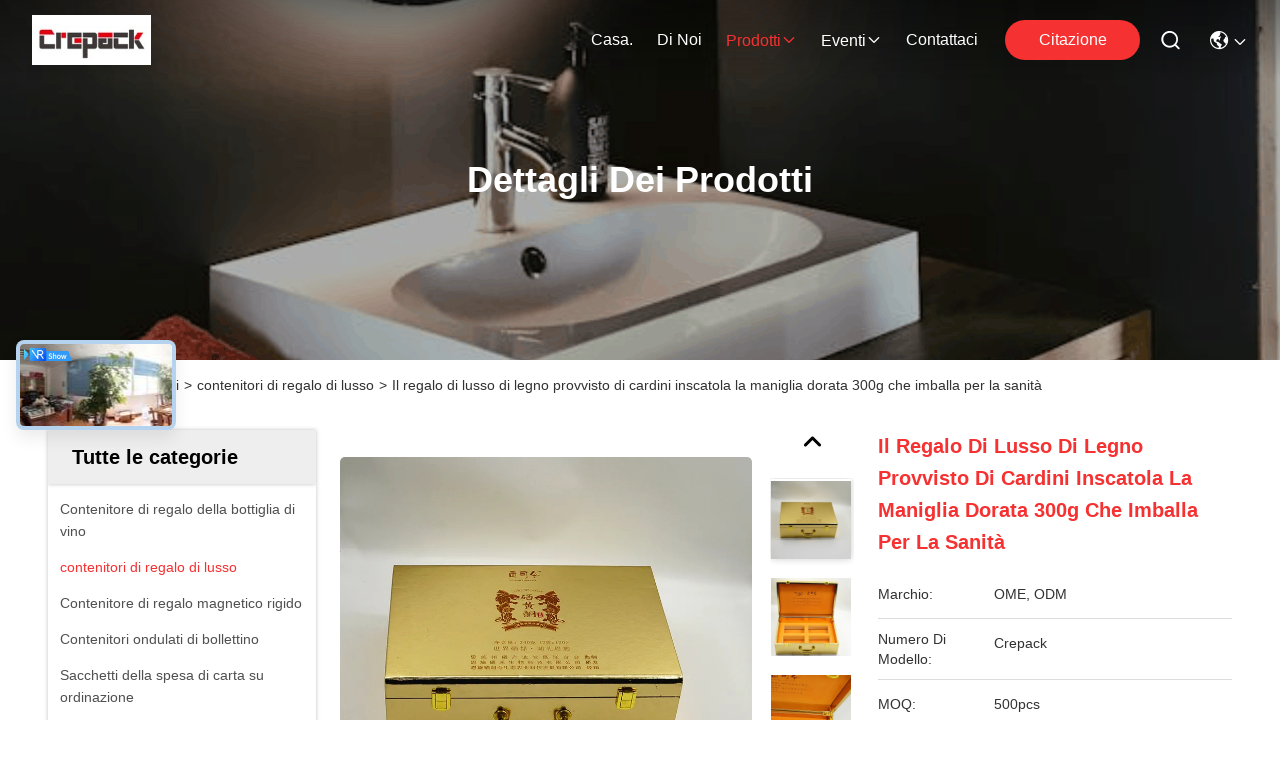

--- FILE ---
content_type: text/html
request_url: https://italian.luxury-giftboxes.com/sale-13994058-hinged-wood-luxury-gift-boxes-300g-golden-handle-packaging-for-health-care.html
body_size: 38412
content:

<!DOCTYPE html>
<html lang="it">
<head>
	<meta charset="utf-8">
	<meta http-equiv="X-UA-Compatible" content="IE=edge">
	<meta name="viewport" content="width=device-width, initial-scale=1, maximum-scale=1, minimum-scale=1" />
    <title>Il regalo di lusso di legno provvisto di cardini inscatola la maniglia dorata 300g che imballa per la sanità</title>
    <meta name="keywords" content="MDF che imballa i contenitori di regalo di lusso, Contenitori di regalo di lusso ISO9001, 300g ha munito la scatola di cardini di legno, contenitori di regalo di lusso" />
    <meta name="description" content="alta qualità Il regalo di lusso di legno provvisto di cardini inscatola la maniglia dorata 300g che imballa per la sanità dalla Cina, Il principale mercato di prodotti cinese MDF che imballa i contenitori di regalo di lusso Prodotto,  Contenitori di regalo di lusso ISO9001 fabbriche,  300g ha munito la scatola di cardini di legno prodotti." />
     <link rel='preload'
					  href=/photo/luxury-giftboxes/sitetpl/style/commonV2.css?ver=1746524975 as='style'><link type='text/css' rel='stylesheet'
					  href=/photo/luxury-giftboxes/sitetpl/style/commonV2.css?ver=1746524975 media='all'><meta property="og:title" content="Il regalo di lusso di legno provvisto di cardini inscatola la maniglia dorata 300g che imballa per la sanità" />
<meta property="og:description" content="alta qualità Il regalo di lusso di legno provvisto di cardini inscatola la maniglia dorata 300g che imballa per la sanità dalla Cina, Il principale mercato di prodotti cinese MDF che imballa i contenitori di regalo di lusso Prodotto,  Contenitori di regalo di lusso ISO9001 fabbriche,  300g ha munito la scatola di cardini di legno prodotti." />
<meta property="og:type" content="product" />
<meta property="og:availability" content="instock" />
<meta property="og:site_name" content="Crepack (Guangzhou) Limited" />
<meta property="og:url" content="https://italian.luxury-giftboxes.com/sale-13994058-hinged-wood-luxury-gift-boxes-300g-golden-handle-packaging-for-health-care.html" />
<meta property="og:image" content="https://italian.luxury-giftboxes.com/photo/ps34291897-hinged_wood_luxury_gift_boxes_300g_golden_handle_packaging_for_health_care.jpg" />
<link rel="canonical" href="https://italian.luxury-giftboxes.com/sale-13994058-hinged-wood-luxury-gift-boxes-300g-golden-handle-packaging-for-health-care.html" />
<style type="text/css">
/*<![CDATA[*/
.consent__cookie {position: fixed;top: 0;left: 0;width: 100%;height: 0%;z-index: 100000;}.consent__cookie_bg {position: fixed;top: 0;left: 0;width: 100%;height: 100%;background: #000;opacity: .6;display: none }.consent__cookie_rel {position: fixed;bottom:0;left: 0;width: 100%;background: #fff;display: -webkit-box;display: -ms-flexbox;display: flex;flex-wrap: wrap;padding: 24px 80px;-webkit-box-sizing: border-box;box-sizing: border-box;-webkit-box-pack: justify;-ms-flex-pack: justify;justify-content: space-between;-webkit-transition: all ease-in-out .3s;transition: all ease-in-out .3s }.consent__close {position: absolute;top: 20px;right: 20px;cursor: pointer }.consent__close svg {fill: #777 }.consent__close:hover svg {fill: #000 }.consent__cookie_box {flex: 1;word-break: break-word;}.consent__warm {color: #777;font-size: 16px;margin-bottom: 12px;line-height: 19px }.consent__title {color: #333;font-size: 20px;font-weight: 600;margin-bottom: 12px;line-height: 23px }.consent__itxt {color: #333;font-size: 14px;margin-bottom: 12px;display: -webkit-box;display: -ms-flexbox;display: flex;-webkit-box-align: center;-ms-flex-align: center;align-items: center }.consent__itxt i {display: -webkit-inline-box;display: -ms-inline-flexbox;display: inline-flex;width: 28px;height: 28px;border-radius: 50%;background: #e0f9e9;margin-right: 8px;-webkit-box-align: center;-ms-flex-align: center;align-items: center;-webkit-box-pack: center;-ms-flex-pack: center;justify-content: center }.consent__itxt svg {fill: #3ca860 }.consent__txt {color: #a6a6a6;font-size: 14px;margin-bottom: 8px;line-height: 17px }.consent__btns {display: -webkit-box;display: -ms-flexbox;display: flex;-webkit-box-orient: vertical;-webkit-box-direction: normal;-ms-flex-direction: column;flex-direction: column;-webkit-box-pack: center;-ms-flex-pack: center;justify-content: center;flex-shrink: 0;}.consent__btn {width: 280px;height: 40px;line-height: 40px;text-align: center;background: #3ca860;color: #fff;border-radius: 4px;margin: 8px 0;-webkit-box-sizing: border-box;box-sizing: border-box;cursor: pointer;font-size:14px}.consent__btn:hover {background: #00823b }.consent__btn.empty {color: #3ca860;border: 1px solid #3ca860;background: #fff }.consent__btn.empty:hover {background: #3ca860;color: #fff }.open .consent__cookie_bg {display: block }.open .consent__cookie_rel {bottom: 0 }@media (max-width: 760px) {.consent__btns {width: 100%;align-items: center;}.consent__cookie_rel {padding: 20px 24px }}.consent__cookie.open {display: block;}.consent__cookie {display: none;}
/*]]>*/
</style>
<script type="text/javascript">
/*<![CDATA[*/
window.isvideotpl = 0;window.detailurl = '';
var isShowGuide=0;showGuideColor=0;var company_type = 0;var webim_domain = '';

var colorUrl = '';
var aisearch = 0;
var selfUrl = '';
window.playerReportUrl='/vod/view_count/report';
var query_string = ["Products","Detail"];
var g_tp = '';
var customtplcolor = 99715;
window.predomainsub = "";
/*]]>*/
</script>
</head>
<body>
<script>
var originProductInfo = '';
var originProductInfo = {"showproduct":1,"pid":"13994058","name":"Il regalo di lusso di legno provvisto di cardini inscatola la maniglia dorata 300g che imballa per la sanit\u00e0","source_url":"\/sale-13994058-hinged-wood-luxury-gift-boxes-300g-golden-handle-packaging-for-health-care.html","picurl":"\/photo\/pd34291897-hinged_wood_luxury_gift_boxes_300g_golden_handle_packaging_for_health_care.jpg","propertyDetail":[["Materiale","Bordo del MDF + cuoio dell&#039;unit\u00e0 di elaborazione"],["Logo","progettazione e logo di seta adattati dell&#039;impronta"],["Uso di industria","Imballaggio di sanit\u00e0"],["Accessory","Inserzione della spugna della perla e di EVA + maniglia +hinges+buckles"]],"company_name":null,"picurl_c":"\/photo\/pc34291897-hinged_wood_luxury_gift_boxes_300g_golden_handle_packaging_for_health_care.jpg","price":"USD5.98\/pc - 7.89\/pc based on different wrapping material and quantities","username":"Lillian","viewTime":"Ultimo Login : 2 orario 34 minuti fa","subject":"Mi interessa la vostra Il regalo di lusso di legno provvisto di cardini inscatola la maniglia dorata 300g che imballa per la sanit\u00e0","countrycode":""};
var save_url = "/contactsave.html";
var update_url = "/updateinquiry.html";
var productInfo = {};
var defaulProductInfo = {};
var myDate = new Date();
var curDate = myDate.getFullYear()+'-'+(parseInt(myDate.getMonth())+1)+'-'+myDate.getDate();
var message = '';
var default_pop = 1;
var leaveMessageDialog = document.getElementsByClassName('leave-message-dialog')[0]; // 获取弹层
var _$$ = function (dom) {
    return document.querySelectorAll(dom);
};
resInfo = originProductInfo;
resInfo['name'] = resInfo['name'] || '';
defaulProductInfo.pid = resInfo['pid'];
defaulProductInfo.productName = resInfo['name'] ?? '';
defaulProductInfo.productInfo = resInfo['propertyDetail'];
defaulProductInfo.productImg = resInfo['picurl_c'];
defaulProductInfo.subject = resInfo['subject'] ?? '';
defaulProductInfo.productImgAlt = resInfo['name'] ?? '';
var inquirypopup_tmp = 1;
var message = 'Caro,'+'\r\n'+"Sono interessato a"+' '+trim(resInfo['name'])+", potresti inviarmi maggiori dettagli come tipo, dimensioni, MOQ, materiale, ecc."+'\r\n'+"Grazie!"+'\r\n'+"Aspettando la tua risposta.";
var message_1 = 'Caro,'+'\r\n'+"Sono interessato a"+' '+trim(resInfo['name'])+", potresti inviarmi maggiori dettagli come tipo, dimensioni, MOQ, materiale, ecc."+'\r\n'+"Grazie!"+'\r\n'+"Aspettando la tua risposta.";
var message_2 = 'Ciao,'+'\r\n'+"sto cercando"+' '+trim(resInfo['name'])+", per favore inviami il prezzo, le specifiche e l'immagine."+'\r\n'+"La tua rapida risposta sarà molto apprezzata."+'\r\n'+"Non esitate a contattarmi per ulteriori informazioni."+'\r\n'+"Molte grazie.";
var message_3 = 'Ciao,'+'\r\n'+trim(resInfo['name'])+' '+"soddisfa le mie aspettative."+'\r\n'+"Per favore dammi il prezzo migliore e qualche altra informazione sul prodotto."+'\r\n'+"Non esitate a contattarmi tramite la mia posta."+'\r\n'+"Molte grazie.";

var message_4 = 'Caro,'+'\r\n'+"Qual è il prezzo FOB sul tuo"+' '+trim(resInfo['name'])+'?'+'\r\n'+"Qual è il nome del porto più vicino?"+'\r\n'+"Per favore rispondimi il prima possibile, sarebbe meglio condividere ulteriori informazioni."+'\r\n'+"Saluti!";
var message_5 = 'Ciao,'+'\r\n'+"Sono molto interessato al tuo"+' '+trim(resInfo['name'])+'.'+'\r\n'+"Inviami i dettagli del tuo prodotto."+'\r\n'+"In attesa di una tua rapida risposta."+'\r\n'+"Non esitate a contattarmi per posta."+'\r\n'+"Saluti!";

var message_6 = 'Caro,'+'\r\n'+"Forniscici informazioni sul tuo"+' '+trim(resInfo['name'])+", come tipo, dimensione, materiale e, naturalmente, il miglior prezzo."+'\r\n'+"In attesa di una tua rapida risposta."+'\r\n'+"Grazie!";
var message_7 = 'Caro,'+'\r\n'+"Puoi fornire"+' '+trim(resInfo['name'])+" per noi?"+'\r\n'+"Per prima cosa vogliamo un listino prezzi e alcuni dettagli del prodotto."+'\r\n'+"Spero di ricevere una risposta al più presto e non vedo l'ora di collaborare."+'\r\n'+"Grazie mille.";
var message_8 = 'Ciao,'+'\r\n'+"sto cercando"+' '+trim(resInfo['name'])+", per favore dammi alcune informazioni più dettagliate sul prodotto."+'\r\n'+"Attendo con ansia la vostra risposta."+'\r\n'+"Grazie!";
var message_9 = 'Ciao,'+'\r\n'+"Il tuo"+' '+trim(resInfo['name'])+" soddisfa molto bene le mie esigenze."+'\r\n'+"Inviami il prezzo, le specifiche e un modello simile andrà bene."+'\r\n'+"Sentiti libero di chattare con me."+'\r\n'+"Grazie!";
var message_10 = 'Caro,'+'\r\n'+"Voglio saperne di più sui dettagli e sulla citazione di"+' '+trim(resInfo['name'])+'.'+'\r\n'+"Non esitate a contattarmi."+'\r\n'+"Saluti!";

var r = getRandom(1,10);

defaulProductInfo.message = eval("message_"+r);
    defaulProductInfo.message = eval("message_"+r);
        var mytAjax = {

    post: function(url, data, fn) {
        var xhr = new XMLHttpRequest();
        xhr.open("POST", url, true);
        xhr.setRequestHeader("Content-Type", "application/x-www-form-urlencoded;charset=UTF-8");
        xhr.setRequestHeader("X-Requested-With", "XMLHttpRequest");
        xhr.setRequestHeader('Content-Type','text/plain;charset=UTF-8');
        xhr.onreadystatechange = function() {
            if(xhr.readyState == 4 && (xhr.status == 200 || xhr.status == 304)) {
                fn.call(this, xhr.responseText);
            }
        };
        xhr.send(data);
    },

    postform: function(url, data, fn) {
        var xhr = new XMLHttpRequest();
        xhr.open("POST", url, true);
        xhr.setRequestHeader("X-Requested-With", "XMLHttpRequest");
        xhr.onreadystatechange = function() {
            if(xhr.readyState == 4 && (xhr.status == 200 || xhr.status == 304)) {
                fn.call(this, xhr.responseText);
            }
        };
        xhr.send(data);
    }
};
/*window.onload = function(){
    leaveMessageDialog = document.getElementsByClassName('leave-message-dialog')[0];
    if (window.localStorage.recordDialogStatus=='undefined' || (window.localStorage.recordDialogStatus!='undefined' && window.localStorage.recordDialogStatus != curDate)) {
        setTimeout(function(){
            if(parseInt(inquirypopup_tmp%10) == 1){
                creatDialog(defaulProductInfo, 1);
            }
        }, 6000);
    }
};*/
function trim(str)
{
    str = str.replace(/(^\s*)/g,"");
    return str.replace(/(\s*$)/g,"");
};
function getRandom(m,n){
    var num = Math.floor(Math.random()*(m - n) + n);
    return num;
};
function strBtn(param) {

    var starattextarea = document.getElementById("textareamessage").value.length;
    var email = document.getElementById("startEmail").value;

    var default_tip = document.querySelectorAll(".watermark_container").length;
    if (20 < starattextarea && starattextarea < 3000) {
        if(default_tip>0){
            document.getElementById("textareamessage1").parentNode.parentNode.nextElementSibling.style.display = "none";
        }else{
            document.getElementById("textareamessage1").parentNode.nextElementSibling.style.display = "none";
        }

    } else {
        if(default_tip>0){
            document.getElementById("textareamessage1").parentNode.parentNode.nextElementSibling.style.display = "block";
        }else{
            document.getElementById("textareamessage1").parentNode.nextElementSibling.style.display = "block";
        }

        return;
    }

    // var re = /^([a-zA-Z0-9_-])+@([a-zA-Z0-9_-])+\.([a-zA-Z0-9_-])+/i;/*邮箱不区分大小写*/
    var re = /^[a-zA-Z0-9][\w-]*(\.?[\w-]+)*@[a-zA-Z0-9-]+(\.[a-zA-Z0-9]+)+$/i;
    if (!re.test(email)) {
        document.getElementById("startEmail").nextElementSibling.style.display = "block";
        return;
    } else {
        document.getElementById("startEmail").nextElementSibling.style.display = "none";
    }

    var subject = document.getElementById("pop_subject").value;
    var pid = document.getElementById("pop_pid").value;
    var message = document.getElementById("textareamessage").value;
    var sender_email = document.getElementById("startEmail").value;
    var tel = '';
    if (document.getElementById("tel0") != undefined && document.getElementById("tel0") != '')
        tel = document.getElementById("tel0").value;
    var form_serialize = '&tel='+tel;

    form_serialize = form_serialize.replace(/\+/g, "%2B");
    mytAjax.post(save_url,"pid="+pid+"&subject="+subject+"&email="+sender_email+"&message="+(message)+form_serialize,function(res){
        var mes = JSON.parse(res);
        if(mes.status == 200){
            var iid = mes.iid;
            document.getElementById("pop_iid").value = iid;
            document.getElementById("pop_uuid").value = mes.uuid;

            if(typeof gtag_report_conversion === "function"){
                gtag_report_conversion();//执行统计js代码
            }
            if(typeof fbq === "function"){
                fbq('track','Purchase');//执行统计js代码
            }
        }
    });
    for (var index = 0; index < document.querySelectorAll(".dialog-content-pql").length; index++) {
        document.querySelectorAll(".dialog-content-pql")[index].style.display = "none";
    };
    $('#idphonepql').val(tel);
    document.getElementById("dialog-content-pql-id").style.display = "block";
    ;
};
function twoBtnOk(param) {

    var selectgender = document.getElementById("Mr").innerHTML;
    var iid = document.getElementById("pop_iid").value;
    var sendername = document.getElementById("idnamepql").value;
    var senderphone = document.getElementById("idphonepql").value;
    var sendercname = document.getElementById("idcompanypql").value;
    var uuid = document.getElementById("pop_uuid").value;
    var gender = 2;
    if(selectgender == 'Mr.') gender = 0;
    if(selectgender == 'Mrs.') gender = 1;
    var pid = document.getElementById("pop_pid").value;
    var form_serialize = '';

        form_serialize = form_serialize.replace(/\+/g, "%2B");

    mytAjax.post(update_url,"iid="+iid+"&gender="+gender+"&uuid="+uuid+"&name="+(sendername)+"&tel="+(senderphone)+"&company="+(sendercname)+form_serialize,function(res){});

    for (var index = 0; index < document.querySelectorAll(".dialog-content-pql").length; index++) {
        document.querySelectorAll(".dialog-content-pql")[index].style.display = "none";
    };
    document.getElementById("dialog-content-pql-ok").style.display = "block";

};
function toCheckMust(name) {
    $('#'+name+'error').hide();
}
function handClidk(param) {
    var starattextarea = document.getElementById("textareamessage1").value.length;
    var email = document.getElementById("startEmail1").value;
    var default_tip = document.querySelectorAll(".watermark_container").length;
    if (20 < starattextarea && starattextarea < 3000) {
        if(default_tip>0){
            document.getElementById("textareamessage1").parentNode.parentNode.nextElementSibling.style.display = "none";
        }else{
            document.getElementById("textareamessage1").parentNode.nextElementSibling.style.display = "none";
        }

    } else {
        if(default_tip>0){
            document.getElementById("textareamessage1").parentNode.parentNode.nextElementSibling.style.display = "block";
        }else{
            document.getElementById("textareamessage1").parentNode.nextElementSibling.style.display = "block";
        }

        return;
    }

    // var re = /^([a-zA-Z0-9_-])+@([a-zA-Z0-9_-])+\.([a-zA-Z0-9_-])+/i;
    var re = /^[a-zA-Z0-9][\w-]*(\.?[\w-]+)*@[a-zA-Z0-9-]+(\.[a-zA-Z0-9]+)+$/i;
    if (!re.test(email)) {
        document.getElementById("startEmail1").nextElementSibling.style.display = "block";
        return;
    } else {
        document.getElementById("startEmail1").nextElementSibling.style.display = "none";
    }

    var subject = document.getElementById("pop_subject").value;
    var pid = document.getElementById("pop_pid").value;
    var message = document.getElementById("textareamessage1").value;
    var sender_email = document.getElementById("startEmail1").value;
    var form_serialize = tel = '';
    if (document.getElementById("tel1") != undefined && document.getElementById("tel1") != '')
        tel = document.getElementById("tel1").value;
        mytAjax.post(save_url,"email="+sender_email+"&tel="+tel+"&pid="+pid+"&message="+message+"&subject="+subject+form_serialize,function(res){

        var mes = JSON.parse(res);
        if(mes.status == 200){
            var iid = mes.iid;
            document.getElementById("pop_iid").value = iid;
            document.getElementById("pop_uuid").value = mes.uuid;
            if(typeof gtag_report_conversion === "function"){
                gtag_report_conversion();//执行统计js代码
            }
        }

    });
    for (var index = 0; index < document.querySelectorAll(".dialog-content-pql").length; index++) {
        document.querySelectorAll(".dialog-content-pql")[index].style.display = "none";
    };
    $('#idphonepql').val(tel);
    document.getElementById("dialog-content-pql-id").style.display = "block";

};
window.addEventListener('load', function () {
    $('.checkbox-wrap label').each(function(){
        if($(this).find('input').prop('checked')){
            $(this).addClass('on')
        }else {
            $(this).removeClass('on')
        }
    })
    $(document).on('click', '.checkbox-wrap label' , function(ev){
        if (ev.target.tagName.toUpperCase() != 'INPUT') {
            $(this).toggleClass('on')
        }
    })
})

function hand_video(pdata) {
    data = JSON.parse(pdata);
    productInfo.productName = data.productName;
    productInfo.productInfo = data.productInfo;
    productInfo.productImg = data.productImg;
    productInfo.subject = data.subject;

    var message = 'Caro,'+'\r\n'+"Sono interessato a"+' '+trim(data.productName)+", potresti inviarmi maggiori dettagli come tipo, dimensione, quantità, materiale, ecc."+'\r\n'+"Grazie!"+'\r\n'+"Aspettando la tua risposta.";

    var message = 'Caro,'+'\r\n'+"Sono interessato a"+' '+trim(data.productName)+", potresti inviarmi maggiori dettagli come tipo, dimensioni, MOQ, materiale, ecc."+'\r\n'+"Grazie!"+'\r\n'+"Aspettando la tua risposta.";
    var message_1 = 'Caro,'+'\r\n'+"Sono interessato a"+' '+trim(data.productName)+", potresti inviarmi maggiori dettagli come tipo, dimensioni, MOQ, materiale, ecc."+'\r\n'+"Grazie!"+'\r\n'+"Aspettando la tua risposta.";
    var message_2 = 'Ciao,'+'\r\n'+"sto cercando"+' '+trim(data.productName)+", per favore inviami il prezzo, le specifiche e l'immagine."+'\r\n'+"La tua rapida risposta sarà molto apprezzata."+'\r\n'+"Non esitate a contattarmi per ulteriori informazioni."+'\r\n'+"Molte grazie.";
    var message_3 = 'Ciao,'+'\r\n'+trim(data.productName)+' '+"soddisfa le mie aspettative."+'\r\n'+"Per favore dammi il prezzo migliore e qualche altra informazione sul prodotto."+'\r\n'+"Non esitate a contattarmi tramite la mia posta."+'\r\n'+"Molte grazie.";

    var message_4 = 'Caro,'+'\r\n'+"Qual è il prezzo FOB sul tuo"+' '+trim(data.productName)+'?'+'\r\n'+"Qual è il nome del porto più vicino?"+'\r\n'+"Per favore rispondimi il prima possibile, sarebbe meglio condividere ulteriori informazioni."+'\r\n'+"Saluti!";
    var message_5 = 'Ciao,'+'\r\n'+"Sono molto interessato al tuo"+' '+trim(data.productName)+'.'+'\r\n'+"Inviami i dettagli del tuo prodotto."+'\r\n'+"In attesa di una tua rapida risposta."+'\r\n'+"Non esitate a contattarmi per posta."+'\r\n'+"Saluti!";

    var message_6 = 'Caro,'+'\r\n'+"Forniscici informazioni sul tuo"+' '+trim(data.productName)+", come tipo, dimensione, materiale e, naturalmente, il miglior prezzo."+'\r\n'+"In attesa di una tua rapida risposta."+'\r\n'+"Grazie!";
    var message_7 = 'Caro,'+'\r\n'+"Puoi fornire"+' '+trim(data.productName)+" per noi?"+'\r\n'+"Per prima cosa vogliamo un listino prezzi e alcuni dettagli del prodotto."+'\r\n'+"Spero di ricevere una risposta al più presto e non vedo l'ora di collaborare."+'\r\n'+"Grazie mille.";
    var message_8 = 'Ciao,'+'\r\n'+"sto cercando"+' '+trim(data.productName)+", per favore dammi alcune informazioni più dettagliate sul prodotto."+'\r\n'+"Attendo con ansia la vostra risposta."+'\r\n'+"Grazie!";
    var message_9 = 'Ciao,'+'\r\n'+"Il tuo"+' '+trim(data.productName)+" soddisfa molto bene le mie esigenze."+'\r\n'+"Inviami il prezzo, le specifiche e un modello simile andrà bene."+'\r\n'+"Sentiti libero di chattare con me."+'\r\n'+"Grazie!";
    var message_10 = 'Caro,'+'\r\n'+"Voglio saperne di più sui dettagli e sulla citazione di"+' '+trim(data.productName)+'.'+'\r\n'+"Non esitate a contattarmi."+'\r\n'+"Saluti!";

    var r = getRandom(1,10);

    productInfo.message = eval("message_"+r);
            if(parseInt(inquirypopup_tmp/10) == 1){
        productInfo.message = "";
    }
    productInfo.pid = data.pid;
    creatDialog(productInfo, 2);
};

function handDialog(pdata) {
    data = JSON.parse(pdata);
    productInfo.productName = data.productName;
    productInfo.productInfo = data.productInfo;
    productInfo.productImg = data.productImg;
    productInfo.subject = data.subject;

    var message = 'Caro,'+'\r\n'+"Sono interessato a"+' '+trim(data.productName)+", potresti inviarmi maggiori dettagli come tipo, dimensione, quantità, materiale, ecc."+'\r\n'+"Grazie!"+'\r\n'+"Aspettando la tua risposta.";

    var message = 'Caro,'+'\r\n'+"Sono interessato a"+' '+trim(data.productName)+", potresti inviarmi maggiori dettagli come tipo, dimensioni, MOQ, materiale, ecc."+'\r\n'+"Grazie!"+'\r\n'+"Aspettando la tua risposta.";
    var message_1 = 'Caro,'+'\r\n'+"Sono interessato a"+' '+trim(data.productName)+", potresti inviarmi maggiori dettagli come tipo, dimensioni, MOQ, materiale, ecc."+'\r\n'+"Grazie!"+'\r\n'+"Aspettando la tua risposta.";
    var message_2 = 'Ciao,'+'\r\n'+"sto cercando"+' '+trim(data.productName)+", per favore inviami il prezzo, le specifiche e l'immagine."+'\r\n'+"La tua rapida risposta sarà molto apprezzata."+'\r\n'+"Non esitate a contattarmi per ulteriori informazioni."+'\r\n'+"Molte grazie.";
    var message_3 = 'Ciao,'+'\r\n'+trim(data.productName)+' '+"soddisfa le mie aspettative."+'\r\n'+"Per favore dammi il prezzo migliore e qualche altra informazione sul prodotto."+'\r\n'+"Non esitate a contattarmi tramite la mia posta."+'\r\n'+"Molte grazie.";

    var message_4 = 'Caro,'+'\r\n'+"Qual è il prezzo FOB sul tuo"+' '+trim(data.productName)+'?'+'\r\n'+"Qual è il nome del porto più vicino?"+'\r\n'+"Per favore rispondimi il prima possibile, sarebbe meglio condividere ulteriori informazioni."+'\r\n'+"Saluti!";
    var message_5 = 'Ciao,'+'\r\n'+"Sono molto interessato al tuo"+' '+trim(data.productName)+'.'+'\r\n'+"Inviami i dettagli del tuo prodotto."+'\r\n'+"In attesa di una tua rapida risposta."+'\r\n'+"Non esitate a contattarmi per posta."+'\r\n'+"Saluti!";

    var message_6 = 'Caro,'+'\r\n'+"Forniscici informazioni sul tuo"+' '+trim(data.productName)+", come tipo, dimensione, materiale e, naturalmente, il miglior prezzo."+'\r\n'+"In attesa di una tua rapida risposta."+'\r\n'+"Grazie!";
    var message_7 = 'Caro,'+'\r\n'+"Puoi fornire"+' '+trim(data.productName)+" per noi?"+'\r\n'+"Per prima cosa vogliamo un listino prezzi e alcuni dettagli del prodotto."+'\r\n'+"Spero di ricevere una risposta al più presto e non vedo l'ora di collaborare."+'\r\n'+"Grazie mille.";
    var message_8 = 'Ciao,'+'\r\n'+"sto cercando"+' '+trim(data.productName)+", per favore dammi alcune informazioni più dettagliate sul prodotto."+'\r\n'+"Attendo con ansia la vostra risposta."+'\r\n'+"Grazie!";
    var message_9 = 'Ciao,'+'\r\n'+"Il tuo"+' '+trim(data.productName)+" soddisfa molto bene le mie esigenze."+'\r\n'+"Inviami il prezzo, le specifiche e un modello simile andrà bene."+'\r\n'+"Sentiti libero di chattare con me."+'\r\n'+"Grazie!";
    var message_10 = 'Caro,'+'\r\n'+"Voglio saperne di più sui dettagli e sulla citazione di"+' '+trim(data.productName)+'.'+'\r\n'+"Non esitate a contattarmi."+'\r\n'+"Saluti!";

    var r = getRandom(1,10);
    productInfo.message = eval("message_"+r);
            if(parseInt(inquirypopup_tmp/10) == 1){
        productInfo.message = "";
    }
    productInfo.pid = data.pid;
    creatDialog(productInfo, 2);
};

function closepql(param) {

    leaveMessageDialog.style.display = 'none';
};

function closepql2(param) {

    for (var index = 0; index < document.querySelectorAll(".dialog-content-pql").length; index++) {
        document.querySelectorAll(".dialog-content-pql")[index].style.display = "none";
    };
    document.getElementById("dialog-content-pql-ok").style.display = "block";
};

function decodeHtmlEntities(str) {
    var tempElement = document.createElement('div');
    tempElement.innerHTML = str;
    return tempElement.textContent || tempElement.innerText || '';
}

function initProduct(productInfo,type){

    productInfo.productName = decodeHtmlEntities(productInfo.productName);
    productInfo.message = decodeHtmlEntities(productInfo.message);

    leaveMessageDialog = document.getElementsByClassName('leave-message-dialog')[0];
    leaveMessageDialog.style.display = "block";
    if(type == 3){
        var popinquiryemail = document.getElementById("popinquiryemail").value;
        _$$("#startEmail1")[0].value = popinquiryemail;
    }else{
        _$$("#startEmail1")[0].value = "";
    }
    _$$("#startEmail")[0].value = "";
    _$$("#idnamepql")[0].value = "";
    _$$("#idphonepql")[0].value = "";
    _$$("#idcompanypql")[0].value = "";

    _$$("#pop_pid")[0].value = productInfo.pid;
    _$$("#pop_subject")[0].value = productInfo.subject;
    
    if(parseInt(inquirypopup_tmp/10) == 1){
        productInfo.message = "";
    }

    _$$("#textareamessage1")[0].value = productInfo.message;
    _$$("#textareamessage")[0].value = productInfo.message;

    _$$("#dialog-content-pql-id .titlep")[0].innerHTML = productInfo.productName;
    _$$("#dialog-content-pql-id img")[0].setAttribute("src", productInfo.productImg);
    _$$("#dialog-content-pql-id img")[0].setAttribute("alt", productInfo.productImgAlt);

    _$$("#dialog-content-pql-id-hand img")[0].setAttribute("src", productInfo.productImg);
    _$$("#dialog-content-pql-id-hand img")[0].setAttribute("alt", productInfo.productImgAlt);
    _$$("#dialog-content-pql-id-hand .titlep")[0].innerHTML = productInfo.productName;

    if (productInfo.productInfo.length > 0) {
        var ul2, ul;
        ul = document.createElement("ul");
        for (var index = 0; index < productInfo.productInfo.length; index++) {
            var el = productInfo.productInfo[index];
            var li = document.createElement("li");
            var span1 = document.createElement("span");
            span1.innerHTML = el[0] + ":";
            var span2 = document.createElement("span");
            span2.innerHTML = el[1];
            li.appendChild(span1);
            li.appendChild(span2);
            ul.appendChild(li);

        }
        ul2 = ul.cloneNode(true);
        if (type === 1) {
            _$$("#dialog-content-pql-id .left")[0].replaceChild(ul, _$$("#dialog-content-pql-id .left ul")[0]);
        } else {
            _$$("#dialog-content-pql-id-hand .left")[0].replaceChild(ul2, _$$("#dialog-content-pql-id-hand .left ul")[0]);
            _$$("#dialog-content-pql-id .left")[0].replaceChild(ul, _$$("#dialog-content-pql-id .left ul")[0]);
        }
    };
    for (var index = 0; index < _$$("#dialog-content-pql-id .right ul li").length; index++) {
        _$$("#dialog-content-pql-id .right ul li")[index].addEventListener("click", function (params) {
            _$$("#dialog-content-pql-id .right #Mr")[0].innerHTML = this.innerHTML
        }, false)

    };

};
function closeInquiryCreateDialog() {
    document.getElementById("xuanpan_dialog_box_pql").style.display = "none";
};
function showInquiryCreateDialog() {
    document.getElementById("xuanpan_dialog_box_pql").style.display = "block";
};
function submitPopInquiry(){
    var message = document.getElementById("inquiry_message").value;
    var email = document.getElementById("inquiry_email").value;
    var subject = defaulProductInfo.subject;
    var pid = defaulProductInfo.pid;
    if (email === undefined) {
        showInquiryCreateDialog();
        document.getElementById("inquiry_email").style.border = "1px solid red";
        return false;
    };
    if (message === undefined) {
        showInquiryCreateDialog();
        document.getElementById("inquiry_message").style.border = "1px solid red";
        return false;
    };
    if (email.search(/^\w+((-\w+)|(\.\w+))*\@[A-Za-z0-9]+((\.|-)[A-Za-z0-9]+)*\.[A-Za-z0-9]+$/) == -1) {
        document.getElementById("inquiry_email").style.border= "1px solid red";
        showInquiryCreateDialog();
        return false;
    } else {
        document.getElementById("inquiry_email").style.border= "";
    };
    if (message.length < 20 || message.length >3000) {
        showInquiryCreateDialog();
        document.getElementById("inquiry_message").style.border = "1px solid red";
        return false;
    } else {
        document.getElementById("inquiry_message").style.border = "";
    };
    var tel = '';
    if (document.getElementById("tel") != undefined && document.getElementById("tel") != '')
        tel = document.getElementById("tel").value;

    mytAjax.post(save_url,"pid="+pid+"&subject="+subject+"&email="+email+"&message="+(message)+'&tel='+tel,function(res){
        var mes = JSON.parse(res);
        if(mes.status == 200){
            var iid = mes.iid;
            document.getElementById("pop_iid").value = iid;
            document.getElementById("pop_uuid").value = mes.uuid;

        }
    });
    initProduct(defaulProductInfo);
    for (var index = 0; index < document.querySelectorAll(".dialog-content-pql").length; index++) {
        document.querySelectorAll(".dialog-content-pql")[index].style.display = "none";
    };
    $('#idphonepql').val(tel);
    document.getElementById("dialog-content-pql-id").style.display = "block";

};

//带附件上传
function submitPopInquiryfile(email_id,message_id,check_sort,name_id,phone_id,company_id,attachments){

    if(typeof(check_sort) == 'undefined'){
        check_sort = 0;
    }
    var message = document.getElementById(message_id).value;
    var email = document.getElementById(email_id).value;
    var attachments = document.getElementById(attachments).value;
    if(typeof(name_id) !== 'undefined' && name_id != ""){
        var name  = document.getElementById(name_id).value;
    }
    if(typeof(phone_id) !== 'undefined' && phone_id != ""){
        var phone = document.getElementById(phone_id).value;
    }
    if(typeof(company_id) !== 'undefined' && company_id != ""){
        var company = document.getElementById(company_id).value;
    }
    var subject = defaulProductInfo.subject;
    var pid = defaulProductInfo.pid;

    if(check_sort == 0){
        if (email === undefined) {
            showInquiryCreateDialog();
            document.getElementById(email_id).style.border = "1px solid red";
            return false;
        };
        if (message === undefined) {
            showInquiryCreateDialog();
            document.getElementById(message_id).style.border = "1px solid red";
            return false;
        };

        if (email.search(/^\w+((-\w+)|(\.\w+))*\@[A-Za-z0-9]+((\.|-)[A-Za-z0-9]+)*\.[A-Za-z0-9]+$/) == -1) {
            document.getElementById(email_id).style.border= "1px solid red";
            showInquiryCreateDialog();
            return false;
        } else {
            document.getElementById(email_id).style.border= "";
        };
        if (message.length < 20 || message.length >3000) {
            showInquiryCreateDialog();
            document.getElementById(message_id).style.border = "1px solid red";
            return false;
        } else {
            document.getElementById(message_id).style.border = "";
        };
    }else{

        if (message === undefined) {
            showInquiryCreateDialog();
            document.getElementById(message_id).style.border = "1px solid red";
            return false;
        };

        if (email === undefined) {
            showInquiryCreateDialog();
            document.getElementById(email_id).style.border = "1px solid red";
            return false;
        };

        if (message.length < 20 || message.length >3000) {
            showInquiryCreateDialog();
            document.getElementById(message_id).style.border = "1px solid red";
            return false;
        } else {
            document.getElementById(message_id).style.border = "";
        };

        if (email.search(/^\w+((-\w+)|(\.\w+))*\@[A-Za-z0-9]+((\.|-)[A-Za-z0-9]+)*\.[A-Za-z0-9]+$/) == -1) {
            document.getElementById(email_id).style.border= "1px solid red";
            showInquiryCreateDialog();
            return false;
        } else {
            document.getElementById(email_id).style.border= "";
        };

    };

    mytAjax.post(save_url,"pid="+pid+"&subject="+subject+"&email="+email+"&message="+message+"&company="+company+"&attachments="+attachments,function(res){
        var mes = JSON.parse(res);
        if(mes.status == 200){
            var iid = mes.iid;
            document.getElementById("pop_iid").value = iid;
            document.getElementById("pop_uuid").value = mes.uuid;

            if(typeof gtag_report_conversion === "function"){
                gtag_report_conversion();//执行统计js代码
            }
            if(typeof fbq === "function"){
                fbq('track','Purchase');//执行统计js代码
            }
        }
    });
    initProduct(defaulProductInfo);

    if(name !== undefined && name != ""){
        _$$("#idnamepql")[0].value = name;
    }

    if(phone !== undefined && phone != ""){
        _$$("#idphonepql")[0].value = phone;
    }

    if(company !== undefined && company != ""){
        _$$("#idcompanypql")[0].value = company;
    }

    for (var index = 0; index < document.querySelectorAll(".dialog-content-pql").length; index++) {
        document.querySelectorAll(".dialog-content-pql")[index].style.display = "none";
    };
    document.getElementById("dialog-content-pql-id").style.display = "block";

};
function submitPopInquiryByParam(email_id,message_id,check_sort,name_id,phone_id,company_id){

    if(typeof(check_sort) == 'undefined'){
        check_sort = 0;
    }

    var senderphone = '';
    var message = document.getElementById(message_id).value;
    var email = document.getElementById(email_id).value;
    if(typeof(name_id) !== 'undefined' && name_id != ""){
        var name  = document.getElementById(name_id).value;
    }
    if(typeof(phone_id) !== 'undefined' && phone_id != ""){
        var phone = document.getElementById(phone_id).value;
        senderphone = phone;
    }
    if(typeof(company_id) !== 'undefined' && company_id != ""){
        var company = document.getElementById(company_id).value;
    }
    var subject = defaulProductInfo.subject;
    var pid = defaulProductInfo.pid;

    if(check_sort == 0){
        if (email === undefined) {
            showInquiryCreateDialog();
            document.getElementById(email_id).style.border = "1px solid red";
            return false;
        };
        if (message === undefined) {
            showInquiryCreateDialog();
            document.getElementById(message_id).style.border = "1px solid red";
            return false;
        };

        if (email.search(/^\w+((-\w+)|(\.\w+))*\@[A-Za-z0-9]+((\.|-)[A-Za-z0-9]+)*\.[A-Za-z0-9]+$/) == -1) {
            document.getElementById(email_id).style.border= "1px solid red";
            showInquiryCreateDialog();
            return false;
        } else {
            document.getElementById(email_id).style.border= "";
        };
        if (message.length < 20 || message.length >3000) {
            showInquiryCreateDialog();
            document.getElementById(message_id).style.border = "1px solid red";
            return false;
        } else {
            document.getElementById(message_id).style.border = "";
        };
    }else{

        if (message === undefined) {
            showInquiryCreateDialog();
            document.getElementById(message_id).style.border = "1px solid red";
            return false;
        };

        if (email === undefined) {
            showInquiryCreateDialog();
            document.getElementById(email_id).style.border = "1px solid red";
            return false;
        };

        if (message.length < 20 || message.length >3000) {
            showInquiryCreateDialog();
            document.getElementById(message_id).style.border = "1px solid red";
            return false;
        } else {
            document.getElementById(message_id).style.border = "";
        };

        if (email.search(/^\w+((-\w+)|(\.\w+))*\@[A-Za-z0-9]+((\.|-)[A-Za-z0-9]+)*\.[A-Za-z0-9]+$/) == -1) {
            document.getElementById(email_id).style.border= "1px solid red";
            showInquiryCreateDialog();
            return false;
        } else {
            document.getElementById(email_id).style.border= "";
        };

    };

    var productsku = "";
    if($("#product_sku").length > 0){
        productsku = $("#product_sku").html();
    }

    mytAjax.post(save_url,"tel="+senderphone+"&pid="+pid+"&subject="+subject+"&email="+email+"&message="+message+"&messagesku="+encodeURI(productsku),function(res){
        var mes = JSON.parse(res);
        if(mes.status == 200){
            var iid = mes.iid;
            document.getElementById("pop_iid").value = iid;
            document.getElementById("pop_uuid").value = mes.uuid;

            if(typeof gtag_report_conversion === "function"){
                gtag_report_conversion();//执行统计js代码
            }
            if(typeof fbq === "function"){
                fbq('track','Purchase');//执行统计js代码
            }
        }
    });
    initProduct(defaulProductInfo);

    if(name !== undefined && name != ""){
        _$$("#idnamepql")[0].value = name;
    }

    if(phone !== undefined && phone != ""){
        _$$("#idphonepql")[0].value = phone;
    }

    if(company !== undefined && company != ""){
        _$$("#idcompanypql")[0].value = company;
    }

    for (var index = 0; index < document.querySelectorAll(".dialog-content-pql").length; index++) {
        document.querySelectorAll(".dialog-content-pql")[index].style.display = "none";

    };
    document.getElementById("dialog-content-pql-id").style.display = "block";

};

function creat_videoDialog(productInfo, type) {

    if(type == 1){
        if(default_pop != 1){
            return false;
        }
        window.localStorage.recordDialogStatus = curDate;
    }else{
        default_pop = 0;
    }
    initProduct(productInfo, type);
    if (type === 1) {
        // 自动弹出
        for (var index = 0; index < document.querySelectorAll(".dialog-content-pql").length; index++) {

            document.querySelectorAll(".dialog-content-pql")[index].style.display = "none";
        };
        document.getElementById("dialog-content-pql").style.display = "block";
    } else {
        // 手动弹出
        for (var index = 0; index < document.querySelectorAll(".dialog-content-pql").length; index++) {
            document.querySelectorAll(".dialog-content-pql")[index].style.display = "none";
        };
        document.getElementById("dialog-content-pql-id-hand").style.display = "block";
    }
}

function creatDialog(productInfo, type) {

    if(type == 1){
        if(default_pop != 1){
            return false;
        }
        window.localStorage.recordDialogStatus = curDate;
    }else{
        default_pop = 0;
    }
    initProduct(productInfo, type);
    if (type === 1) {
        // 自动弹出
        for (var index = 0; index < document.querySelectorAll(".dialog-content-pql").length; index++) {

            document.querySelectorAll(".dialog-content-pql")[index].style.display = "none";
        };
        document.getElementById("dialog-content-pql").style.display = "block";
    } else {
        // 手动弹出
        for (var index = 0; index < document.querySelectorAll(".dialog-content-pql").length; index++) {
            document.querySelectorAll(".dialog-content-pql")[index].style.display = "none";
        };
        document.getElementById("dialog-content-pql-id-hand").style.display = "block";
    }
}

//带邮箱信息打开询盘框 emailtype=1表示带入邮箱
function openDialog(emailtype){
    var type = 2;//不带入邮箱，手动弹出
    if(emailtype == 1){
        var popinquiryemail = document.getElementById("popinquiryemail").value;
        // var re = /^([a-zA-Z0-9_-])+@([a-zA-Z0-9_-])+\.([a-zA-Z0-9_-])+/i;
        var re = /^[a-zA-Z0-9][\w-]*(\.?[\w-]+)*@[a-zA-Z0-9-]+(\.[a-zA-Z0-9]+)+$/i;
        if (!re.test(popinquiryemail)) {
            //前端提示样式;
            showInquiryCreateDialog();
            document.getElementById("popinquiryemail").style.border = "1px solid red";
            return false;
        } else {
            //前端提示样式;
        }
        var type = 3;
    }
    creatDialog(defaulProductInfo,type);
}

//上传附件
function inquiryUploadFile(){
    var fileObj = document.querySelector("#fileId").files[0];
    //构建表单数据
    var formData = new FormData();
    var filesize = fileObj.size;
    if(filesize > 10485760 || filesize == 0) {
        document.getElementById("filetips").style.display = "block";
        return false;
    }else {
        document.getElementById("filetips").style.display = "none";
    }
    formData.append('popinquiryfile', fileObj);
    document.getElementById("quotefileform").reset();
    var save_url = "/inquiryuploadfile.html";
    mytAjax.postform(save_url,formData,function(res){
        var mes = JSON.parse(res);
        if(mes.status == 200){
            document.getElementById("uploader-file-info").innerHTML = document.getElementById("uploader-file-info").innerHTML + "<span class=op>"+mes.attfile.name+"<a class=delatt id=att"+mes.attfile.id+" onclick=delatt("+mes.attfile.id+");>Delete</a></span>";
            var nowattachs = document.getElementById("attachments").value;
            if( nowattachs !== ""){
                var attachs = JSON.parse(nowattachs);
                attachs[mes.attfile.id] = mes.attfile;
            }else{
                var attachs = {};
                attachs[mes.attfile.id] = mes.attfile;
            }
            document.getElementById("attachments").value = JSON.stringify(attachs);
        }
    });
}
//附件删除
function delatt(attid)
{
    var nowattachs = document.getElementById("attachments").value;
    if( nowattachs !== ""){
        var attachs = JSON.parse(nowattachs);
        if(attachs[attid] == ""){
            return false;
        }
        var formData = new FormData();
        var delfile = attachs[attid]['filename'];
        var save_url = "/inquirydelfile.html";
        if(delfile != "") {
            formData.append('delfile', delfile);
            mytAjax.postform(save_url, formData, function (res) {
                if(res !== "") {
                    var mes = JSON.parse(res);
                    if (mes.status == 200) {
                        delete attachs[attid];
                        document.getElementById("attachments").value = JSON.stringify(attachs);
                        var s = document.getElementById("att"+attid);
                        s.parentNode.remove();
                    }
                }
            });
        }
    }else{
        return false;
    }
}

</script>
<div class="leave-message-dialog" style="display: none">
<style>
    .leave-message-dialog .close:before, .leave-message-dialog .close:after{
        content:initial;
    }
</style>
<div class="dialog-content-pql" id="dialog-content-pql" style="display: none">
    <span class="close" onclick="closepql()"><img src="/images/close.png" alt="close"></span>
    <div class="title">
        <p class="firstp-pql">Lasciate un messaggio</p>
        <p class="lastp-pql">Ti richiameremo presto!</p>
    </div>
    <div class="form">
        <div class="textarea">
            <textarea style='font-family: robot;'  name="" id="textareamessage" cols="30" rows="10" style="margin-bottom:14px;width:100%"
                placeholder="Entri prego nei vostri dettagli di indagine."></textarea>
        </div>
        <p class="error-pql"> <span class="icon-pql"><img src="/images/error.png" alt="Crepack (Guangzhou) Limited"></span> Il tuo messaggio deve contenere da 20 a 3000 caratteri!</p>
        <input id="startEmail" type="text" placeholder="Entri nel vostro email" onkeydown="if(event.keyCode === 13){ strBtn();}">
        <p class="error-pql"><span class="icon-pql"><img src="/images/error.png" alt="Crepack (Guangzhou) Limited"></span> Si prega di controllare la tua email! </p>
                <div class="operations">
            <div class='btn' id="submitStart" type="submit" onclick="strBtn()">Invia</div>
        </div>
            </div>
</div>
<div class="dialog-content-pql dialog-content-pql-id" id="dialog-content-pql-id" style="display:none">
        <span class="close" onclick="closepql2()"><svg t="1648434466530" class="icon" viewBox="0 0 1024 1024" version="1.1" xmlns="http://www.w3.org/2000/svg" p-id="2198" width="16" height="16"><path d="M576 512l277.333333 277.333333-64 64-277.333333-277.333333L234.666667 853.333333 170.666667 789.333333l277.333333-277.333333L170.666667 234.666667 234.666667 170.666667l277.333333 277.333333L789.333333 170.666667 853.333333 234.666667 576 512z" fill="#444444" p-id="2199"></path></svg></span>
    <div class="left">
        <div class="img"><img></div>
        <p class="titlep"></p>
        <ul> </ul>
    </div>
    <div class="right">
                <p class="title">Ulteriori informazioni facilitano una migliore comunicazione.</p>
                <div style="position: relative;">
            <div class="mr"> <span id="Mr">Sig.</span>
                <ul>
                    <li>Sig.</li>
                    <li>Signora</li>
                </ul>
            </div>
            <input style="text-indent: 80px;" type="text" id="idnamepql" placeholder="Inserisci il tuo nome">
        </div>
        <input type="text"  id="idphonepql"  placeholder="Numero di telefono">
        <input type="text" id="idcompanypql"  placeholder="società" onkeydown="if(event.keyCode === 13){ twoBtnOk();}">
                <div class="btn form_new" id="twoBtnOk" onclick="twoBtnOk()">ok</div>
    </div>
</div>

<div class="dialog-content-pql dialog-content-pql-ok" id="dialog-content-pql-ok" style="display:none">
        <span class="close" onclick="closepql()"><svg t="1648434466530" class="icon" viewBox="0 0 1024 1024" version="1.1" xmlns="http://www.w3.org/2000/svg" p-id="2198" width="16" height="16"><path d="M576 512l277.333333 277.333333-64 64-277.333333-277.333333L234.666667 853.333333 170.666667 789.333333l277.333333-277.333333L170.666667 234.666667 234.666667 170.666667l277.333333 277.333333L789.333333 170.666667 853.333333 234.666667 576 512z" fill="#444444" p-id="2199"></path></svg></span>
    <div class="duihaook"></div>
        <p class="title">Inviato con successo!</p>
        <p class="p1" style="text-align: center; font-size: 18px; margin-top: 14px;">Ti richiameremo presto!</p>
    <div class="btn" onclick="closepql()" id="endOk" style="margin: 0 auto;margin-top: 50px;">ok</div>
</div>
<div class="dialog-content-pql dialog-content-pql-id dialog-content-pql-id-hand" id="dialog-content-pql-id-hand"
    style="display:none">
     <input type="hidden" name="pop_pid" id="pop_pid" value="0">
     <input type="hidden" name="pop_subject" id="pop_subject" value="">
     <input type="hidden" name="pop_iid" id="pop_iid" value="0">
     <input type="hidden" name="pop_uuid" id="pop_uuid" value="0">
        <span class="close" onclick="closepql()"><svg t="1648434466530" class="icon" viewBox="0 0 1024 1024" version="1.1" xmlns="http://www.w3.org/2000/svg" p-id="2198" width="16" height="16"><path d="M576 512l277.333333 277.333333-64 64-277.333333-277.333333L234.666667 853.333333 170.666667 789.333333l277.333333-277.333333L170.666667 234.666667 234.666667 170.666667l277.333333 277.333333L789.333333 170.666667 853.333333 234.666667 576 512z" fill="#444444" p-id="2199"></path></svg></span>
    <div class="left">
        <div class="img"><img></div>
        <p class="titlep"></p>
        <ul> </ul>
    </div>
    <div class="right" style="float:right">
                <div class="title">
            <p class="firstp-pql">Lasciate un messaggio</p>
            <p class="lastp-pql">Ti richiameremo presto!</p>
        </div>
                <div class="form">
            <div class="textarea">
                <textarea style='font-family: robot;' name="message" id="textareamessage1" cols="30" rows="10"
                    placeholder="Entri prego nei vostri dettagli di indagine."></textarea>
            </div>
            <p class="error-pql"> <span class="icon-pql"><img src="/images/error.png" alt="Crepack (Guangzhou) Limited"></span> Il tuo messaggio deve contenere da 20 a 3000 caratteri!</p>

                            <input style="display:none" id="tel1" name="tel" type="text" oninput="value=value.replace(/[^0-9_+-]/g,'');" placeholder="Numero di telefono">
                        <input id='startEmail1' name='email' data-type='1' type='text'
                   placeholder="Entri nel vostro email"
                   onkeydown='if(event.keyCode === 13){ handClidk();}'>
            
            <p class='error-pql'><span class='icon-pql'>
                    <img src="/images/error.png" alt="Crepack (Guangzhou) Limited"></span> Si prega di controllare la tua email!            </p>

            <div class="operations">
                <div class='btn' id="submitStart1" type="submit" onclick="handClidk()">Invia</div>
            </div>
        </div>
    </div>
</div>
</div>
<div id="xuanpan_dialog_box_pql" class="xuanpan_dialog_box_pql"
    style="display:none;background:rgba(0,0,0,.6);width:100%;height:100%;position: fixed;top:0;left:0;z-index: 999999;">
    <div class="box_pql"
      style="width:526px;height:206px;background:rgba(255,255,255,1);opacity:1;border-radius:4px;position: absolute;left: 50%;top: 50%;transform: translate(-50%,-50%);">
      <div onclick="closeInquiryCreateDialog()" class="close close_create_dialog"
        style="cursor: pointer;height:42px;width:40px;float:right;padding-top: 16px;"><span
          style="display: inline-block;width: 25px;height: 2px;background: rgb(114, 114, 114);transform: rotate(45deg); "><span
            style="display: block;width: 25px;height: 2px;background: rgb(114, 114, 114);transform: rotate(-90deg); "></span></span>
      </div>
      <div
        style="height: 72px; overflow: hidden; text-overflow: ellipsis; display:-webkit-box;-ebkit-line-clamp: 3;-ebkit-box-orient: vertical; margin-top: 58px; padding: 0 84px; font-size: 18px; color: rgba(51, 51, 51, 1); text-align: center; ">
        Si prega di lasciare la propria e-mail corretta e i requisiti dettagliati (20-3000 caratteri).</div>
      <div onclick="closeInquiryCreateDialog()" class="close_create_dialog"
        style="width: 139px; height: 36px; background: rgba(253, 119, 34, 1); border-radius: 4px; margin: 16px auto; color: rgba(255, 255, 255, 1); font-size: 18px; line-height: 36px; text-align: center;">
        ok</div>
    </div>
</div>
<style type="text/css">.vr-asidebox {position: fixed; bottom: 290px; left: 16px; width: 160px; height: 90px; background: #eee; overflow: hidden; border: 4px solid rgba(4, 120, 237, 0.24); box-shadow: 0px 8px 16px rgba(0, 0, 0, 0.08); border-radius: 8px; display: none; z-index: 1000; } .vr-small {position: fixed; bottom: 290px; left: 16px; width: 72px; height: 90px; background: url(/images/ctm_icon_vr.png) no-repeat center; background-size: 69.5px; overflow: hidden; display: none; cursor: pointer; z-index: 1000; display: block; text-decoration: none; } .vr-group {position: relative; } .vr-animate {width: 160px; height: 90px; background: #eee; position: relative; } .js-marquee {/*margin-right: 0!important;*/ } .vr-link {position: absolute; top: 0; left: 0; width: 100%; height: 100%; display: none; } .vr-mask {position: absolute; top: 0px; left: 0px; width: 100%; height: 100%; display: block; background: #000; opacity: 0.4; } .vr-jump {position: absolute; top: 0px; left: 0px; width: 100%; height: 100%; display: block; background: url(/images/ctm_icon_see.png) no-repeat center center; background-size: 34px; font-size: 0; } .vr-close {position: absolute; top: 50%; right: 0px; width: 16px; height: 20px; display: block; transform: translate(0, -50%); background: rgba(255, 255, 255, 0.6); border-radius: 4px 0px 0px 4px; cursor: pointer; } .vr-close i {position: absolute; top: 0px; left: 0px; width: 100%; height: 100%; display: block; background: url(/images/ctm_icon_left.png) no-repeat center center; background-size: 16px; } .vr-group:hover .vr-link {display: block; } .vr-logo {position: absolute; top: 4px; left: 4px; width: 50px; height: 14px; background: url(/images/ctm_icon_vrshow.png) no-repeat; background-size: 48px; }
</style>
<a class="vr-small" title="Crepack (Guangzhou) Limited Vista della Realtà Virtuale" href="/vr.html" target="_blank"></a>
<div class="vr-asidebox">
    <div class="vr-group">
        <div class="vr-animate marquee">
            <div class="vr-imgslidr" style="background: url(https://vr.ecerimg.com/data/be/34/luxury-giftboxes/vr/cover_thumb.jpg) no-repeat center left;height: 90px;width: 400px;"></div>
        </div>
        <div class="vr-link">
            <span class="vr-mask"></span>
            <a title="Crepack (Guangzhou) Limited Vista della Realtà Virtuale" class="vr-jump" href="/vr.html" target="_blank">vr</a>
            <span class="vr-close" onclick="hideVr()" title="Piega"><i></i></span>
        </div>
        <div class="vr-logo"></div>
    </div>
</div>

<script type="text/javascript">
    function showVr() {
        document.querySelector('.vr-asidebox').style.display = 'block';
        document.querySelector('.vr-small').style.display = 'none';
        setCookie(0)
    }

    function hideVr() {
        document.querySelector('.vr-asidebox').style.display = 'none';
        document.querySelector('.vr-small').style.display = 'block';
        setCookie(1)
    }
    // 读缓存
    function getCookie(name) {
        var arr, reg = new RegExp("(^| )" + name + "=([^;]*)(;|$)");
        if (arr = document.cookie.match(reg))
            return unescape(arr[2]);
        else
            return null;
    }
    // 存缓存
    function setCookie(value) {
        var Days = 1;
        var exp = new Date();
        exp.setTime(exp.getTime() + Days * 24 * 60 * 60 * 1000);
        document.cookie = "vr=" + escape(value) + ";expires=" + exp.toGMTString();
    }
    window.addEventListener('load', function () {
        (function($){$.fn.marquee=function(options){return this.each(function(){var o=$.extend({},$.fn.marquee.defaults,options),$this=$(this),$marqueeWrapper,containerWidth,animationCss,verticalDir,elWidth,loopCount=3,playState="animation-play-state",css3AnimationIsSupported=!1,_prefixedEvent=function(element,type,callback){var pfx=["webkit","moz","MS","o",""];for(var p=0;p<pfx.length;p++){if(!pfx[p]){type=type.toLowerCase()}element.addEventListener(pfx[p]+type,callback,!1)}},_objToString=function(obj){var tabjson=[];for(var p in obj){if(obj.hasOwnProperty(p)){tabjson.push(p+":"+obj[p])}}tabjson.push();return"{"+tabjson.join(",")+"}"},_startAnimationWithDelay=function(){$this.timer=setTimeout(animate,o.delayBeforeStart)},methods={pause:function(){if(css3AnimationIsSupported&&o.allowCss3Support){$marqueeWrapper.css(playState,"paused")}else{if($.fn.pause){$marqueeWrapper.pause()}}$this.data("runningStatus","paused");$this.trigger("paused")},resume:function(){if(css3AnimationIsSupported&&o.allowCss3Support){$marqueeWrapper.css(playState,"running")}else{if($.fn.resume){$marqueeWrapper.resume()}}$this.data("runningStatus","resumed");$this.trigger("resumed")},toggle:function(){methods[$this.data("runningStatus")=="resumed"?"pause":"resume"]()},destroy:function(){clearTimeout($this.timer);$this.find("*").addBack().off();$this.html($this.find(".js-marquee:first").html())}};if(typeof options==="string"){if($.isFunction(methods[options])){if(!$marqueeWrapper){$marqueeWrapper=$this.find(".js-marquee-wrapper")}if($this.data("css3AnimationIsSupported")===!0){css3AnimationIsSupported=!0}methods[options]()}return}var dataAttributes={},attr;$.each(o,function(key,value){attr=$this.attr("data-"+key);if(typeof attr!=="undefined"){switch(attr){case"true":attr=!0;break;case"false":attr=!1;break}o[key]=attr}});if(o.speed){o.duration=parseInt($this.width(),10)/o.speed*1000}verticalDir=o.direction=="up"||o.direction=="down";o.gap=o.duplicated?parseInt(o.gap):0;$this.wrapInner('<div class="js-marquee"></div>');var $el=$this.find(".js-marquee").css({"margin-right":o.gap,"float":"left"});if(o.duplicated){$el.clone(!0).appendTo($this)}$this.wrapInner('<div style="width:100000px" class="js-marquee-wrapper"></div>');$marqueeWrapper=$this.find(".js-marquee-wrapper");if(verticalDir){var containerHeight=$this.height();$marqueeWrapper.removeAttr("style");$this.height(containerHeight);$this.find(".js-marquee").css({"float":"none","margin-bottom":o.gap,"margin-right":0});if(o.duplicated){$this.find(".js-marquee:last").css({"margin-bottom":0})}var elHeight=$this.find(".js-marquee:first").height()+o.gap;if(o.startVisible&&!o.duplicated){o._completeDuration=((parseInt(elHeight,10)+parseInt(containerHeight,10))/parseInt(containerHeight,10))*o.duration;o.duration=(parseInt(elHeight,10)/parseInt(containerHeight,10))*o.duration}else{o.duration=((parseInt(elHeight,10)+parseInt(containerHeight,10))/parseInt(containerHeight,10))*o.duration}}else{elWidth=$this.find(".js-marquee:first").width()+o.gap;containerWidth=$this.width();if(o.startVisible&&!o.duplicated){o._completeDuration=((parseInt(elWidth,10)+parseInt(containerWidth,10))/parseInt(containerWidth,10))*o.duration;o.duration=(parseInt(elWidth,10)/parseInt(containerWidth,10))*o.duration}else{o.duration=((parseInt(elWidth,10)+parseInt(containerWidth,10))/parseInt(containerWidth,10))*o.duration}}if(o.duplicated){o.duration=o.duration/2}if(o.allowCss3Support){var elm=document.body||document.createElement("div"),animationName="marqueeAnimation-"+Math.floor(Math.random()*10000000),domPrefixes="Webkit Moz O ms Khtml".split(" "),animationString="animation",animationCss3Str="",keyframeString="";if(elm.style.animation!==undefined){keyframeString="@keyframes "+animationName+" ";css3AnimationIsSupported=!0}if(css3AnimationIsSupported===!1){for(var i=0;i<domPrefixes.length;i++){if(elm.style[domPrefixes[i]+"AnimationName"]!==undefined){var prefix="-"+domPrefixes[i].toLowerCase()+"-";animationString=prefix+animationString;playState=prefix+playState;keyframeString="@"+prefix+"keyframes "+animationName+" ";css3AnimationIsSupported=!0;break}}}if(css3AnimationIsSupported){animationCss3Str=animationName+" "+o.duration/1000+"s "+o.delayBeforeStart/1000+"s infinite "+o.css3easing;$this.data("css3AnimationIsSupported",!0)}}var _rePositionVertically=function(){$marqueeWrapper.css("transform","translateY("+(o.direction=="up"?containerHeight+"px":"-"+elHeight+"px")+")")},_rePositionHorizontally=function(){$marqueeWrapper.css("transform","translateX("+(o.direction=="left"?containerWidth+"px":"-"+elWidth+"px")+")")};if(o.duplicated){if(verticalDir){if(o.startVisible){$marqueeWrapper.css("transform","translateY(0)")}else{$marqueeWrapper.css("transform","translateY("+(o.direction=="up"?containerHeight+"px":"-"+((elHeight*2)-o.gap)+"px")+")")}}else{if(o.startVisible){$marqueeWrapper.css("transform","translateX(0)")}else{$marqueeWrapper.css("transform","translateX("+(o.direction=="left"?containerWidth+"px":"-"+((elWidth*2)-o.gap)+"px")+")")
        }}if(!o.startVisible){loopCount=1}}else{if(o.startVisible){loopCount=2}else{if(verticalDir){_rePositionVertically()}else{_rePositionHorizontally()}}}var animate=function(){if(o.duplicated){if(loopCount===1){o._originalDuration=o.duration;if(verticalDir){o.duration=o.direction=="up"?o.duration+(containerHeight/((elHeight)/o.duration)):o.duration*2}else{o.duration=o.direction=="left"?o.duration+(containerWidth/((elWidth)/o.duration)):o.duration*2}if(animationCss3Str){animationCss3Str=animationName+" "+o.duration/1000+"s "+o.delayBeforeStart/1000+"s "+o.css3easing}loopCount++}else{if(loopCount===2){o.duration=o._originalDuration;if(animationCss3Str){animationName=animationName+"0";keyframeString=$.trim(keyframeString)+"0 ";animationCss3Str=animationName+" "+o.duration/1000+"s 0s infinite "+o.css3easing}loopCount++}}}if(verticalDir){if(o.duplicated){if(loopCount>2){$marqueeWrapper.css("transform","translateY("+(o.direction=="up"?0:"-"+elHeight+"px")+")")}animationCss={"transform":"translateY("+(o.direction=="up"?"-"+elHeight+"px":0)+")"}}else{if(o.startVisible){if(loopCount===2){if(animationCss3Str){animationCss3Str=animationName+" "+o.duration/1000+"s "+o.delayBeforeStart/1000+"s "+o.css3easing}animationCss={"transform":"translateY("+(o.direction=="up"?"-"+elHeight+"px":containerHeight+"px")+")"};loopCount++}else{if(loopCount===3){o.duration=o._completeDuration;if(animationCss3Str){animationName=animationName+"0";keyframeString=$.trim(keyframeString)+"0 ";animationCss3Str=animationName+" "+o.duration/1000+"s 0s infinite "+o.css3easing}_rePositionVertically()}}}else{_rePositionVertically();animationCss={"transform":"translateY("+(o.direction=="up"?"-"+($marqueeWrapper.height())+"px":containerHeight+"px")+")"}}}}else{if(o.duplicated){if(loopCount>2){$marqueeWrapper.css("transform","translateX("+(o.direction=="left"?0:"-"+elWidth+"px")+")")}animationCss={"transform":"translateX("+(o.direction=="left"?"-"+elWidth+"px":0)+")"}}else{if(o.startVisible){if(loopCount===2){if(animationCss3Str){animationCss3Str=animationName+" "+o.duration/1000+"s "+o.delayBeforeStart/1000+"s "+o.css3easing}animationCss={"transform":"translateX("+(o.direction=="left"?"-"+elWidth+"px":containerWidth+"px")+")"};loopCount++}else{if(loopCount===3){o.duration=o._completeDuration;if(animationCss3Str){animationName=animationName+"0";keyframeString=$.trim(keyframeString)+"0 ";animationCss3Str=animationName+" "+o.duration/1000+"s 0s infinite "+o.css3easing}_rePositionHorizontally()}}}else{_rePositionHorizontally();animationCss={"transform":"translateX("+(o.direction=="left"?"-"+elWidth+"px":containerWidth+"px")+")"}}}}$this.trigger("beforeStarting");if(css3AnimationIsSupported){$marqueeWrapper.css(animationString,animationCss3Str);var keyframeCss=keyframeString+" { 100%  "+_objToString(animationCss)+"}",$styles=$marqueeWrapper.find("style");if($styles.length!==0){$styles.filter(":last").html(keyframeCss)}else{$("head").append("<style>"+keyframeCss+"</style>")}_prefixedEvent($marqueeWrapper[0],"AnimationIteration",function(){$this.trigger("finished")});_prefixedEvent($marqueeWrapper[0],"AnimationEnd",function(){animate();$this.trigger("finished")})}else{$marqueeWrapper.animate(animationCss,o.duration,o.easing,function(){$this.trigger("finished");if(o.pauseOnCycle){_startAnimationWithDelay()}else{animate()}})}$this.data("runningStatus","resumed")};$this.on("pause",methods.pause);$this.on("resume",methods.resume);if(o.pauseOnHover){$this.on("mouseenter",methods.pause);$this.on("mouseleave",methods.resume)}if(css3AnimationIsSupported&&o.allowCss3Support){animate()}else{_startAnimationWithDelay()}})};$.fn.marquee.defaults={allowCss3Support:!0,css3easing:"linear",easing:"linear",delayBeforeStart:1000,direction:"left",duplicated:!1,duration:5000,speed:0,gap:20,pauseOnCycle:!1,pauseOnHover:!1,startVisible:!1}})(jQuery);
        var v = getCookie('vr');
        if (v == 0 || v == null) {
            showVr()
        } else {
            hideVr()
        }
        $(".marquee").marquee({
            speed: 6.14,
            startVisible: !0,
            gap: 0,
            delayBeforeStart: 1e3,
            duplicated: !0
        })
    });

</script>

<div data-head='head'>
<div class="header_99715" data-script="/js/swiper-bundle.min.js">
    
    
    
    
    
    
    

    <div class="header-wrap">
        <div class="menu-icon">
            <i class="feitian ft-menu1"></i>
        </div>
        <div class="logo">
            <a href="/" title="Crepack (Guangzhou) Limited">
                <img src="/logo.gif" alt="Crepack (Guangzhou) Limited" />
            </a>
        </div>
        <div class="menu">
            <div class="itembox p_child_item">
                <a class="item level1-a " href="/"
                    title="Casa">Casa.</a>
            </div>
                                                                                                            <div class="itembox p_child_item">
                <a class="item level1-a " href="/aboutus.html"
                    title="Chi siamo">Di noi</a>
                    <div class="p_child">
                        <div class=" p_child_item">
                            <a class="level2-a ecer-ellipsis"
                            href="/aboutus.html" title="Profilo aziendale">Profilo aziendale</a>
                        </div>
                        <div class=" p_child_item">
                            <a class="level2-a ecer-ellipsis"
                            href="/aboutus.html#anchorfactory_tour_99715" title="Visita alla fabbrica">Visita alla fabbrica</a>
                        </div>
                        <div class=" p_child_item">
                            <a class="level2-a ecer-ellipsis" 
                             href="/aboutus.html#anchorhonor_99715"
                                title="">Controllo della qualità</a>
                        </div>

                    </div>
            </div>
                        <div class="itembox p_child_item">

                <a class="item level1-a cur"
                href="/products.html"  title="prodotti">prodotti<i
                        class="feitian ft-down1"></i></a>
                <div class="p_child">

                                        <!-- 二级 -->
                    <div class="p_child_item">
                        <a class="level2-a ecer-ellipsis "
                            href=/supplier-442969-wine-bottle-gift-box title="qualità Contenitore di regalo della bottiglia di vino fabbrica">
                            <h2 class="main-a ecer-ellipsis">Contenitore di regalo della bottiglia di vino</h2>
                                                    </a>
                                            </div>
                                        <!-- 二级 -->
                    <div class="p_child_item">
                        <a class="level2-a ecer-ellipsis cur"
                            href=/supplier-442954-luxury-gift-boxes title="qualità contenitori di regalo di lusso fabbrica">
                            <h2 class="main-a ecer-ellipsis">contenitori di regalo di lusso</h2>
                                                    </a>
                                            </div>
                                        <!-- 二级 -->
                    <div class="p_child_item">
                        <a class="level2-a ecer-ellipsis "
                            href=/supplier-442975-rigid-magnetic-gift-box title="qualità Contenitore di regalo magnetico rigido fabbrica">
                            <h2 class="main-a ecer-ellipsis">Contenitore di regalo magnetico rigido</h2>
                                                    </a>
                                            </div>
                                        <!-- 二级 -->
                    <div class="p_child_item">
                        <a class="level2-a ecer-ellipsis "
                            href=/supplier-442959-corrugated-mailer-boxes title="qualità Contenitori ondulati di bollettino fabbrica">
                            <h2 class="main-a ecer-ellipsis">Contenitori ondulati di bollettino</h2>
                                                    </a>
                                            </div>
                                        <!-- 二级 -->
                    <div class="p_child_item">
                        <a class="level2-a ecer-ellipsis "
                            href=/supplier-442970-custom-paper-shopping-bags title="qualità Sacchetti della spesa di carta su ordinazione fabbrica">
                            <h2 class="main-a ecer-ellipsis">Sacchetti della spesa di carta su ordinazione</h2>
                                                    </a>
                                            </div>
                                        <!-- 二级 -->
                    <div class="p_child_item">
                        <a class="level2-a ecer-ellipsis "
                            href=/supplier-442972-cosmetic-packaging-boxes title="qualità contenitori d&#039;imballaggio di cosmetico fabbrica">
                            <h2 class="main-a ecer-ellipsis">contenitori d'imballaggio di cosmetico</h2>
                                                    </a>
                                            </div>
                                        <!-- 二级 -->
                    <div class="p_child_item">
                        <a class="level2-a ecer-ellipsis "
                            href=/supplier-442974-clear-window-box-packaging title="qualità Chiaro imballaggio della scatola di finestra fabbrica">
                            <h2 class="main-a ecer-ellipsis">Chiaro imballaggio della scatola di finestra</h2>
                                                    </a>
                                            </div>
                                        <!-- 二级 -->
                    <div class="p_child_item">
                        <a class="level2-a ecer-ellipsis "
                            href=/supplier-442976-foldable-magnetic-box title="qualità Scatola magnetica pieghevole fabbrica">
                            <h2 class="main-a ecer-ellipsis">Scatola magnetica pieghevole</h2>
                                                    </a>
                                            </div>
                                        <!-- 二级 -->
                    <div class="p_child_item">
                        <a class="level2-a ecer-ellipsis "
                            href=/supplier-453758-sliding-drawer-gift-boxes title="qualità Scivolamento dei contenitori di regalo del cassetto fabbrica">
                            <h2 class="main-a ecer-ellipsis">Scivolamento dei contenitori di regalo del cassetto</h2>
                                                    </a>
                                            </div>
                                    </div>
            </div>

                                                                                                                                                                                                                                                                                    <div class="itembox p_child_item evnet-item">
                <a class="item  level1-a "
                    href="JavaScript：void(0);" title="eventi">eventi<i
                        class="feitian ft-down1"></i></a>
                <div class="p_child">
                                                                                                                                                                                                                                                                                                                                                                                            <div class=" p_child_item">
                        <a class="level2-a ecer-ellipsis "
                            href="/news.html" title="Notizie">Notizie</a>
                    </div>
                                                                                                                                                                                                                                                                                                                                                                                                                                                        <div class=" p_child_item">
                        <a class="level2-a ecer-ellipsis "
                            href="/cases.html" title="casi">Casi</a>
                    </div>
                                                        </div>
            </div>
                                                                                                                                                                                    <div class="itembox p_child_item">
                <a class="item  level1-a  " href="/contactus.html"
                    title="contatto">Contattaci</a>
            </div>
                                    <div class="item quote">
                
                <a class="btn" href='/contactnow.html' title="citazione"
                    onclick='setinquiryCookie("{\"showproduct\":1,\"pid\":\"13994058\",\"name\":\"Il regalo di lusso di legno provvisto di cardini inscatola la maniglia dorata 300g che imballa per la sanit\\u00e0\",\"source_url\":\"\\/sale-13994058-hinged-wood-luxury-gift-boxes-300g-golden-handle-packaging-for-health-care.html\",\"picurl\":\"\\/photo\\/pd34291897-hinged_wood_luxury_gift_boxes_300g_golden_handle_packaging_for_health_care.jpg\",\"propertyDetail\":[[\"Materiale\",\"Bordo del MDF + cuoio dell&#039;unit\\u00e0 di elaborazione\"],[\"Logo\",\"progettazione e logo di seta adattati dell&#039;impronta\"],[\"Uso di industria\",\"Imballaggio di sanit\\u00e0\"],[\"Accessory\",\"Inserzione della spugna della perla e di EVA + maniglia +hinges+buckles\"]],\"company_name\":null,\"picurl_c\":\"\\/photo\\/pc34291897-hinged_wood_luxury_gift_boxes_300g_golden_handle_packaging_for_health_care.jpg\",\"price\":\"USD5.98\\/pc - 7.89\\/pc based on different wrapping material and quantities\",\"username\":\"Lillian\",\"viewTime\":\"Ultimo Login : 8 orario 34 minuti fa\",\"subject\":\"Qual \\u00e8 il prezzo FOB sulla vostra Il regalo di lusso di legno provvisto di cardini inscatola la maniglia dorata 300g che imballa per la sanit\\u00e0\",\"countrycode\":\"\"}");'>
                    <span class="b2 ecer-ellipsis">citazione</span>
                </a>
            </div>
            <div class="item search">
                <div class="serchtext">
                    <i class="feitian ft-close2"></i>
                    <form id="formSearch" method="POST" onsubmit="return jsWidgetSearch(this,'');">
                        <input type="text" onchange="(e)=>{ e.stopPropagation();}" type="text" name="keyword"
                            placeholder="Ricerca" />
                        <button type="submit" style="    background: transparent;    outline: none;    border: none;">
                            <i style="cursor: pointer;" class="feitian ft-search1"></i></button>

                    </form>
                </div>
                <i class="feitian ft-search1"></i>
            </div>
            <div class="item language2">
                <i class="feitian ft-language1"></i>
                <i class="feitian ft-down1"></i>
                <!-- 一级 -->
                <div class="p_child english_box">
                    
                    <div class="p_child_item">
                        <a href="https://www.luxury-giftboxes.com/sale-13994058-hinged-wood-luxury-gift-boxes-300g-golden-handle-packaging-for-health-care.html" title="english">english </a>
                    </div>
                    
                    <div class="p_child_item">
                        <a href="https://french.luxury-giftboxes.com/sale-13994058-hinged-wood-luxury-gift-boxes-300g-golden-handle-packaging-for-health-care.html" title="français">français </a>
                    </div>
                    
                    <div class="p_child_item">
                        <a href="https://german.luxury-giftboxes.com/sale-13994058-hinged-wood-luxury-gift-boxes-300g-golden-handle-packaging-for-health-care.html" title="Deutsch">Deutsch </a>
                    </div>
                    
                    <div class="p_child_item">
                        <a href="https://italian.luxury-giftboxes.com/sale-13994058-hinged-wood-luxury-gift-boxes-300g-golden-handle-packaging-for-health-care.html" title="Italiano">Italiano </a>
                    </div>
                    
                    <div class="p_child_item">
                        <a href="https://russian.luxury-giftboxes.com/sale-13994058-hinged-wood-luxury-gift-boxes-300g-golden-handle-packaging-for-health-care.html" title="Русский">Русский </a>
                    </div>
                    
                    <div class="p_child_item">
                        <a href="https://spanish.luxury-giftboxes.com/sale-13994058-hinged-wood-luxury-gift-boxes-300g-golden-handle-packaging-for-health-care.html" title="Español">Español </a>
                    </div>
                    
                    <div class="p_child_item">
                        <a href="https://portuguese.luxury-giftboxes.com/sale-13994058-hinged-wood-luxury-gift-boxes-300g-golden-handle-packaging-for-health-care.html" title="português">português </a>
                    </div>
                    
                    <div class="p_child_item">
                        <a href="https://dutch.luxury-giftboxes.com/sale-13994058-hinged-wood-luxury-gift-boxes-300g-golden-handle-packaging-for-health-care.html" title="Nederlandse">Nederlandse </a>
                    </div>
                    
                    <div class="p_child_item">
                        <a href="https://greek.luxury-giftboxes.com/sale-13994058-hinged-wood-luxury-gift-boxes-300g-golden-handle-packaging-for-health-care.html" title="ελληνικά">ελληνικά </a>
                    </div>
                    
                    <div class="p_child_item">
                        <a href="https://japanese.luxury-giftboxes.com/sale-13994058-hinged-wood-luxury-gift-boxes-300g-golden-handle-packaging-for-health-care.html" title="日本語">日本語 </a>
                    </div>
                    
                    <div class="p_child_item">
                        <a href="https://korean.luxury-giftboxes.com/sale-13994058-hinged-wood-luxury-gift-boxes-300g-golden-handle-packaging-for-health-care.html" title="한국">한국 </a>
                    </div>
                    
                    <div class="p_child_item">
                        <a href="https://arabic.luxury-giftboxes.com/sale-13994058-hinged-wood-luxury-gift-boxes-300g-golden-handle-packaging-for-health-care.html" title="العربية">العربية </a>
                    </div>
                    
                    <div class="p_child_item">
                        <a href="https://turkish.luxury-giftboxes.com/sale-13994058-hinged-wood-luxury-gift-boxes-300g-golden-handle-packaging-for-health-care.html" title="Türkçe">Türkçe </a>
                    </div>
                    
                    <div class="p_child_item">
                        <a href="https://persian.luxury-giftboxes.com/sale-13994058-hinged-wood-luxury-gift-boxes-300g-golden-handle-packaging-for-health-care.html" title="فارسی">فارسی </a>
                    </div>
                    
                    <div class="p_child_item">
                        <a href="https://polish.luxury-giftboxes.com/sale-13994058-hinged-wood-luxury-gift-boxes-300g-golden-handle-packaging-for-health-care.html" title="polski">polski </a>
                    </div>
                                    </div>
            </div>
        </div>
    </div>



    <div class="header_fixed">
        <div class="header_header-wrap_p">
            <div class="showinput ecer-flex ecer-flex-align">
                <form method="POST" data-type="showinput" id="headerform2"
                    onsubmit="return jsWidgetSearch(this,'');">
                    <input type="text" name="keyword" data-type="showinput" autocomplete="off"
                        placeholder="Ricerca...">
                </form>
                <span class="icon feitian sou" data-type="showinput"
                    onclick="jsWidgetSearch(document.getElementById('headerform2'),'');">&#xe626;</span>
            </div>
            <div class="itembox p_child_item">
                <a class="item  level1-a" href="/" title="Casa">Casa.</a>
            </div>
                                                                                                            <div class="itembox p_child_item">
                <a class="item  level1-a" href="/aboutus.html" title="Chi siamo">Di noi</a>

            </div>
                        <div class="itembox p_child_item">
                <a class="item  level1-a" href="/products.html"
                    title="prodotti">prodotti</a>
                <i class="feitian ft-down1"></i>
                <div class="p_child">
                                        <!-- 二级 -->
                    <div class="p_child_item">
                        <a class="level2-a ecer-ellipsis" href=/supplier-442969-wine-bottle-gift-box title="qualità Contenitore di regalo della bottiglia di vino fabbrica">
                            <h2 class="main-a ecer-ellipsis">Contenitore di regalo della bottiglia di vino</h2>
                        </a>
                                                                    </div>
                                        <!-- 二级 -->
                    <div class="p_child_item">
                        <a class="level2-a ecer-ellipsis" href=/supplier-442954-luxury-gift-boxes title="qualità contenitori di regalo di lusso fabbrica">
                            <h2 class="main-a ecer-ellipsis">contenitori di regalo di lusso</h2>
                        </a>
                                                                    </div>
                                        <!-- 二级 -->
                    <div class="p_child_item">
                        <a class="level2-a ecer-ellipsis" href=/supplier-442975-rigid-magnetic-gift-box title="qualità Contenitore di regalo magnetico rigido fabbrica">
                            <h2 class="main-a ecer-ellipsis">Contenitore di regalo magnetico rigido</h2>
                        </a>
                                                                    </div>
                                        <!-- 二级 -->
                    <div class="p_child_item">
                        <a class="level2-a ecer-ellipsis" href=/supplier-442959-corrugated-mailer-boxes title="qualità Contenitori ondulati di bollettino fabbrica">
                            <h2 class="main-a ecer-ellipsis">Contenitori ondulati di bollettino</h2>
                        </a>
                                                                    </div>
                                        <!-- 二级 -->
                    <div class="p_child_item">
                        <a class="level2-a ecer-ellipsis" href=/supplier-442970-custom-paper-shopping-bags title="qualità Sacchetti della spesa di carta su ordinazione fabbrica">
                            <h2 class="main-a ecer-ellipsis">Sacchetti della spesa di carta su ordinazione</h2>
                        </a>
                                                                    </div>
                                        <!-- 二级 -->
                    <div class="p_child_item">
                        <a class="level2-a ecer-ellipsis" href=/supplier-442972-cosmetic-packaging-boxes title="qualità contenitori d&#039;imballaggio di cosmetico fabbrica">
                            <h2 class="main-a ecer-ellipsis">contenitori d'imballaggio di cosmetico</h2>
                        </a>
                                                                    </div>
                                        <!-- 二级 -->
                    <div class="p_child_item">
                        <a class="level2-a ecer-ellipsis" href=/supplier-442974-clear-window-box-packaging title="qualità Chiaro imballaggio della scatola di finestra fabbrica">
                            <h2 class="main-a ecer-ellipsis">Chiaro imballaggio della scatola di finestra</h2>
                        </a>
                                                                    </div>
                                        <!-- 二级 -->
                    <div class="p_child_item">
                        <a class="level2-a ecer-ellipsis" href=/supplier-442976-foldable-magnetic-box title="qualità Scatola magnetica pieghevole fabbrica">
                            <h2 class="main-a ecer-ellipsis">Scatola magnetica pieghevole</h2>
                        </a>
                                                                    </div>
                                        <!-- 二级 -->
                    <div class="p_child_item">
                        <a class="level2-a ecer-ellipsis" href=/supplier-453758-sliding-drawer-gift-boxes title="qualità Scivolamento dei contenitori di regalo del cassetto fabbrica">
                            <h2 class="main-a ecer-ellipsis">Scivolamento dei contenitori di regalo del cassetto</h2>
                        </a>
                                                                    </div>
                                    </div>
            </div>

                                                                                                                                                                                                                                                                                    <div class="itembox p_child_item evnet-item">
                <a class="item  level1-a" href="JavaScript：void(0);" title="eventi">eventi</a>
                <i class="feitian ft-down1"></i>
                <div class="p_child">
                                                                                                                                                                                                                                                                                                                                                                                            <div class=" p_child_item">
                        <a class="level2-a ecer-ellipsis" href="/news.html"
                            title="Notizie">Notizie</a>
                    </div>
                                                                                                                                                                                                                                                                                                                                                                                                                                                        <div class=" p_child_item">
                        <a class="level2-a ecer-ellipsis" href="/cases.html"
                            title="casi">Casi</a>
                    </div>
                                                        </div>
            </div>
                                                                                                                                                                                    <div class="itembox p_child_item">
                <a class="item  level1-a" href="/contactus.html" title="contatto">Contattaci</a>
            </div>
                                                                                                                                                                                                                                                                                                <div class="quote">
                
                <a class="btn" href='/contactnow.html' title="citazione"
                    onclick='setinquiryCookie("{\"showproduct\":1,\"pid\":\"13994058\",\"name\":\"Il regalo di lusso di legno provvisto di cardini inscatola la maniglia dorata 300g che imballa per la sanit\\u00e0\",\"source_url\":\"\\/sale-13994058-hinged-wood-luxury-gift-boxes-300g-golden-handle-packaging-for-health-care.html\",\"picurl\":\"\\/photo\\/pd34291897-hinged_wood_luxury_gift_boxes_300g_golden_handle_packaging_for_health_care.jpg\",\"propertyDetail\":[[\"Materiale\",\"Bordo del MDF + cuoio dell&#039;unit\\u00e0 di elaborazione\"],[\"Logo\",\"progettazione e logo di seta adattati dell&#039;impronta\"],[\"Uso di industria\",\"Imballaggio di sanit\\u00e0\"],[\"Accessory\",\"Inserzione della spugna della perla e di EVA + maniglia +hinges+buckles\"]],\"company_name\":null,\"picurl_c\":\"\\/photo\\/pc34291897-hinged_wood_luxury_gift_boxes_300g_golden_handle_packaging_for_health_care.jpg\",\"price\":\"USD5.98\\/pc - 7.89\\/pc based on different wrapping material and quantities\",\"username\":\"Lillian\",\"viewTime\":\"Ultimo Login : 10 orario 34 minuti fa\",\"subject\":\"Si prega di inviare il vostro prezzo Il regalo di lusso di legno provvisto di cardini inscatola la maniglia dorata 300g che imballa per la sanit\\u00e0\",\"countrycode\":\"\"}");'>citazione</a>
            </div>
        </div>
    </div>
</div></div>
<div data-main='main'>


<div class="product_detials_99715" data-script="/js/swiper-bundle.min.js">
  <div class="news_qx_p_99708">
    <div class="p_header_top_bg image-part">
      
            <img class="lazyi" data-original="/images/p_99715/product_banner.png" src="/images/load_icon.gif" alt="Prezzo buono  In linea">
             <div class="p_top_title"><h2>Dettagli dei prodotti</h2></div>
    </div>
  </div>
  <!-- 面包屑 -->
  <div class="ecer-main-w crumbs_99708 ecer-flex">
    <span class="feitian ft-home"></span>
    <a href="/" title="Casa">Casa.</a>
    <span class="icon">&gt;</span>
    <a href="/products.html" title="prodotti">prodotti</a>
    <span class="icon">&gt;</span>
                    <div><a href="/supplier-442954-luxury-gift-boxes" alt="contenitori di regalo di lusso">contenitori di regalo di lusso</a></div>
                                                                    <span class="icon">&gt;</span>
    <div>Il regalo di lusso di legno provvisto di cardini inscatola la maniglia dorata 300g che imballa per la sanità</div>
  </div>
  <div class="ecer-main-w">
    <div class="product_detailmain_width chai_product_detailmain_lr">
      <!-- 左侧导航 -->
      <div class="p_left">
        <div class="p_l_title">Tutte le categorie</div>
        <div class="p_ul_list">
            
          <div class="p_list_item">
            <div class="ecer-flex ecer-flex-align ecer-flex-space-between  ">
              <a href="/supplier-442969-wine-bottle-gift-box" title="Prezzo buono Contenitore di regalo della bottiglia di vino In linea">
                <h2 style="display:inline">Contenitore di regalo della bottiglia di vino</h2> </span></span>
              </a>
              
            </div>
                      </div>
  
            
          <div class="p_list_item">
            <div class="ecer-flex ecer-flex-align ecer-flex-space-between   on ">
              <a href="/supplier-442954-luxury-gift-boxes" title="Prezzo buono contenitori di regalo di lusso In linea">
                <h2 style="display:inline">contenitori di regalo di lusso</h2> </span></span>
              </a>
              
            </div>
                      </div>
  
            
          <div class="p_list_item">
            <div class="ecer-flex ecer-flex-align ecer-flex-space-between  ">
              <a href="/supplier-442975-rigid-magnetic-gift-box" title="Prezzo buono Contenitore di regalo magnetico rigido In linea">
                <h2 style="display:inline">Contenitore di regalo magnetico rigido</h2> </span></span>
              </a>
              
            </div>
                      </div>
  
            
          <div class="p_list_item">
            <div class="ecer-flex ecer-flex-align ecer-flex-space-between  ">
              <a href="/supplier-442959-corrugated-mailer-boxes" title="Prezzo buono Contenitori ondulati di bollettino In linea">
                <h2 style="display:inline">Contenitori ondulati di bollettino</h2> </span></span>
              </a>
              
            </div>
                      </div>
  
            
          <div class="p_list_item">
            <div class="ecer-flex ecer-flex-align ecer-flex-space-between  ">
              <a href="/supplier-442970-custom-paper-shopping-bags" title="Prezzo buono Sacchetti della spesa di carta su ordinazione In linea">
                <h2 style="display:inline">Sacchetti della spesa di carta su ordinazione</h2> </span></span>
              </a>
              
            </div>
                      </div>
  
            
          <div class="p_list_item">
            <div class="ecer-flex ecer-flex-align ecer-flex-space-between  ">
              <a href="/supplier-442972-cosmetic-packaging-boxes" title="Prezzo buono contenitori d'imballaggio di cosmetico In linea">
                <h2 style="display:inline">contenitori d'imballaggio di cosmetico</h2> </span></span>
              </a>
              
            </div>
                      </div>
  
            
          <div class="p_list_item">
            <div class="ecer-flex ecer-flex-align ecer-flex-space-between  ">
              <a href="/supplier-442974-clear-window-box-packaging" title="Prezzo buono Chiaro imballaggio della scatola di finestra In linea">
                <h2 style="display:inline">Chiaro imballaggio della scatola di finestra</h2> </span></span>
              </a>
              
            </div>
                      </div>
  
            
          <div class="p_list_item">
            <div class="ecer-flex ecer-flex-align ecer-flex-space-between  ">
              <a href="/supplier-442976-foldable-magnetic-box" title="Prezzo buono Scatola magnetica pieghevole In linea">
                <h2 style="display:inline">Scatola magnetica pieghevole</h2> </span></span>
              </a>
              
            </div>
                      </div>
  
            
          <div class="p_list_item">
            <div class="ecer-flex ecer-flex-align ecer-flex-space-between  ">
              <a href="/supplier-453758-sliding-drawer-gift-boxes" title="Prezzo buono Scivolamento dei contenitori di regalo del cassetto In linea">
                <h2 style="display:inline">Scivolamento dei contenitori di regalo del cassetto</h2> </span></span>
              </a>
              
            </div>
                      </div>
  
                  </div>

        <div class="p_l_title con_us">Contattaci</div>

        <div class="p_c_lianxi">
          
                    
                    <div class="p_c_item ecer-flex ecer-flex-align">
            <div class="ecer-flex ecer-flex-align">
              <span class="icon feitian ft-customer1"></span>

              <span class="p_info ecer-ellipsis">
                Mrs. Lillian
              </span>
            </div>
          </div>
                              <div class="p_c_item ecer-flex ecer-flex-align">
            <div class="ecer-flex ecer-flex-align">
              <span class="icon feitian ft-mail1"></span>
              <span class="p_info ecer-ellipsis">
                <a href="mailto:lillian@crepack.com.cn">
                  lillian@crepack.com.cn
                </a>
              </span>
            </div>
          </div>
          

                    <div class="p_c_item ecer-flex ecer-flex-align">
            <div class="ecer-flex ecer-flex-align">
              <span class="icon feitian ft-phone1"></span>
              <span class="p_info ecer-ellipsis">86-18688846739</span>
            </div>
          </div>
                              

          <div class="icons ecer-flex ecer-flex-wrap">
            
          

            
                                                <div class="icons_item icon5">
              <a target="_black" href="https://api.whatsapp.com/send?phone=8615913122067" title="WhatsApp">
                <i class="feitian ft-whatsapp1"></i>
              </a>
            </div>
                                                <div class="icons_item icon3">
              <a href="skype:dmlillian" title="Skype">
                <i class="feitian ft-skype1"></i>
              </a>
            </div>
                                    
          </div>
          <div class="p_c_btn" onclick='creatDialog(defaulProductInfo, 2)'><span>Contattaci ora</span></div>
        </div>
      </div>
      <!-- 右侧内容 -->
      <div class="right_main">
        <div class="cont">
          <div class="cont_m ">
            <table width="100%" class="cont_m_table">
              <tbody>
                <tr>
                  <td style="vertical-align: middle; text-align: center">
                                                              <a id="largeimg" class="svg image-all " target="_blank" style="display: block"
                        title="Il regalo di lusso di legno provvisto di cardini inscatola la maniglia dorata 300g che imballa per la sanità" href="/photo/pl34291897-hinged_wood_luxury_gift_boxes_300g_golden_handle_packaging_for_health_care.jpg">
                                                <img id="product_Img_wrap" rel="/photo/pl34291897-hinged_wood_luxury_gift_boxes_300g_golden_handle_packaging_for_health_care.jpg" class="lazyi"
                          src="/images/nophoto.gif" data-original="/photo/pl34291897-hinged_wood_luxury_gift_boxes_300g_golden_handle_packaging_for_health_care.jpg"
                          alt="Il regalo di lusso di legno provvisto di cardini inscatola la maniglia dorata 300g che imballa per la sanità" />
                      </a>
                  </td>
                </tr>
              </tbody>
            </table>
            <div class="s_pt_box">
              <div id="slide_pic_wrap">
                <div class="Previous_box">
                  <div id="prev" class="gray">
                    <i class="icon feitian ft-up1"></i>
                  </div>
                </div>
                <ul class="pic-list">
                                                      <li class="li clickli image-all active"
                    data-bigimage="/photo/pl34291897-hinged_wood_luxury_gift_boxes_300g_golden_handle_packaging_for_health_care.jpg" data-image="/photo/pl34291897-hinged_wood_luxury_gift_boxes_300g_golden_handle_packaging_for_health_care.jpg">
                    <div class="item">
                      <img class="lazyi" data-original="/photo/py34291897-hinged_wood_luxury_gift_boxes_300g_golden_handle_packaging_for_health_care.jpg" src="/images/load_icon.gif"
                        alt="nome" />
                    </div>
                  </li>
                                    <li class="li clickli image-all "
                    data-bigimage="/photo/pl34291899-hinged_wood_luxury_gift_boxes_300g_golden_handle_packaging_for_health_care.jpg" data-image="/photo/pl34291899-hinged_wood_luxury_gift_boxes_300g_golden_handle_packaging_for_health_care.jpg">
                    <div class="item">
                      <img class="lazyi" data-original="/photo/py34291899-hinged_wood_luxury_gift_boxes_300g_golden_handle_packaging_for_health_care.jpg" src="/images/load_icon.gif"
                        alt="nome" />
                    </div>
                  </li>
                                    <li class="li clickli image-all "
                    data-bigimage="/photo/pl34291900-hinged_wood_luxury_gift_boxes_300g_golden_handle_packaging_for_health_care.jpg" data-image="/photo/pl34291900-hinged_wood_luxury_gift_boxes_300g_golden_handle_packaging_for_health_care.jpg">
                    <div class="item">
                      <img class="lazyi" data-original="/photo/py34291900-hinged_wood_luxury_gift_boxes_300g_golden_handle_packaging_for_health_care.jpg" src="/images/load_icon.gif"
                        alt="nome" />
                    </div>
                  </li>
                                    <li class="li clickli image-all "
                    data-bigimage="/photo/pl34291898-hinged_wood_luxury_gift_boxes_300g_golden_handle_packaging_for_health_care.jpg" data-image="/photo/pl34291898-hinged_wood_luxury_gift_boxes_300g_golden_handle_packaging_for_health_care.jpg">
                    <div class="item">
                      <img class="lazyi" data-original="/photo/py34291898-hinged_wood_luxury_gift_boxes_300g_golden_handle_packaging_for_health_care.jpg" src="/images/load_icon.gif"
                        alt="nome" />
                    </div>
                  </li>
                                    <li class="li clickli image-all "
                    data-bigimage="/photo/pl34291896-hinged_wood_luxury_gift_boxes_300g_golden_handle_packaging_for_health_care.jpg" data-image="/photo/pl34291896-hinged_wood_luxury_gift_boxes_300g_golden_handle_packaging_for_health_care.jpg">
                    <div class="item">
                      <img class="lazyi" data-original="/photo/py34291896-hinged_wood_luxury_gift_boxes_300g_golden_handle_packaging_for_health_care.jpg" src="/images/load_icon.gif"
                        alt="nome" />
                    </div>
                  </li>
                                                    </ul>
                <div class="next_box">
                  <div id="next" class="gray">
                    <i class="icon feitian ft-down1"></i>
                  </div>
                </div>
              </div>
            </div>
          </div>
          <div class="cont_r">
            

            <h1 class="title">Il regalo di lusso di legno provvisto di cardini inscatola la maniglia dorata 300g che imballa per la sanità</h1>
                        <div class="tables_wrap">
              <table class="tables data" width="100%">
                <tbody>
                                                                                          <tr>
                    <td class="p_name">Marchio:</td>
                    <td class="p_attribute">OME, ODM</td>
                  </tr>
                                                                                                            <tr>
                    <td class="p_name">Numero di modello:</td>
                    <td class="p_attribute">Crepack</td>
                  </tr>
                                                                             <!-- 最小起单量 -->
                                        <tr>
                      <td class="p_name">MOQ:</td>
                      <td class="p_attribute">500pcs</td>
                    </tr>
                                        <!-- 付款方式-->
                                          <!-- 包装 -->
                      <!-- <pre>array(9) {
  ["id"]=>
  string(9) "265083571"
  ["pid"]=>
  string(8) "13994058"
  ["name"]=>
  string(26) "Quantità di ordine minimo"
  ["value"]=>
  string(6) "500pcs"
  ["type"]=>
  string(1) "1"
  ["tvalue"]=>
  string(6) "500pcs"
  ["tname"]=>
  string(26) "Quantità di ordine minimo"
  ["enname"]=>
  string(22) "Minimum Order Quantity"
  ["envalue"]=>
  string(6) "500pcs"
}
</pre> -->
                                                                                <tr>
                      <td class="p_name">prezzo:</td>
                      <td class="p_attribute">USD5.98/pc - 7.89/pc based on different wrapping material and quantities</td>
                    </tr>
                       <!-- 最小起单量 -->
                                        <!-- 付款方式-->
                                          <!-- 包装 -->
                      <!-- <pre>array(9) {
  ["id"]=>
  string(9) "265083572"
  ["pid"]=>
  string(8) "13994058"
  ["name"]=>
  string(6) "Prezzo"
  ["value"]=>
  string(72) "USD5.98/pc - 7.89/pc based on different wrapping material and quantities"
  ["type"]=>
  string(1) "1"
  ["tvalue"]=>
  NULL
  ["tname"]=>
  NULL
  ["enname"]=>
  string(5) "Price"
  ["envalue"]=>
  string(72) "USD5.98/pc - 7.89/pc based on different wrapping material and quantities"
}
</pre> -->
                                                               <!-- 最小起单量 -->
                                        <!-- 付款方式-->
                                          <!-- 包装 -->
                      <!-- <pre>array(9) {
  ["id"]=>
  string(9) "265083576"
  ["pid"]=>
  string(8) "13994058"
  ["name"]=>
  string(22) "Imballaggi particolari"
  ["value"]=>
  string(100) "1piece in un polisacco, 30pcs in un cartone dell'esportazione, dimensione del cartone: 55 x 36 x 46c"
  ["type"]=>
  string(1) "1"
  ["tvalue"]=>
  string(100) "1piece in un polisacco, 30pcs in un cartone dell'esportazione, dimensione del cartone: 55 x 36 x 46c"
  ["tname"]=>
  string(22) "Dettagli d'imballaggio"
  ["enname"]=>
  string(17) "Packaging Details"
  ["envalue"]=>
  string(75) "1piece in a polybag, 30pcs in an export carton, Carton Size: 55 x 36 x 46cm"
}
</pre> -->
                                        <tr>
                      <td class="p_name">Dettagli dell' imballaggio:</td>
                      <td class="p_attribute">1piece in un polisacco, 30pcs in un cartone dell'esportazione, dimensione del cartone: 55 x 36 x 46c</td>
                    </tr>
                                                               <!-- 最小起单量 -->
                                        <!-- 付款方式-->
                                          <!-- 包装 -->
                      <!-- <pre>array(9) {
  ["id"]=>
  string(9) "265083575"
  ["pid"]=>
  string(8) "13994058"
  ["name"]=>
  string(17) "Tempi di consegna"
  ["value"]=>
  string(46) "entro 35 giorni dopo approvazione del campione"
  ["type"]=>
  string(1) "1"
  ["tvalue"]=>
  string(46) "entro 35 giorni dopo approvazione del campione"
  ["tname"]=>
  string(19) "termine di consegna"
  ["enname"]=>
  string(13) "Delivery Time"
  ["envalue"]=>
  string(36) "within 35 days after sample approval"
}
</pre> -->
                                                               <!-- 最小起单量 -->
                                        <!-- 付款方式-->
                                        <tr>
                      <td class="p_name">Condizioni di pagamento:</td>
                      <td class="p_attribute">T/T, Western Union</td>
                    </tr>
                                          <!-- 包装 -->
                      <!-- <pre>array(9) {
  ["id"]=>
  string(9) "265083573"
  ["pid"]=>
  string(8) "13994058"
  ["name"]=>
  string(20) "Termini di pagamento"
  ["value"]=>
  string(18) "T/T, Western Union"
  ["type"]=>
  string(1) "1"
  ["tvalue"]=>
  string(18) "T/T, Western Union"
  ["tname"]=>
  string(20) "Termini di pagamento"
  ["enname"]=>
  string(13) "Payment Terms"
  ["envalue"]=>
  string(18) "T/T, Western Union"
}
</pre> -->
                                                               <!-- 最小起单量 -->
                                        <!-- 付款方式-->
                                          <!-- 包装 -->
                      <!-- <pre>array(9) {
  ["id"]=>
  string(9) "265083574"
  ["pid"]=>
  string(8) "13994058"
  ["name"]=>
  string(26) "Capacità di alimentazione"
  ["value"]=>
  string(18) "2,000pcs al giorno"
  ["type"]=>
  string(1) "1"
  ["tvalue"]=>
  string(18) "2,000pcs al giorno"
  ["tname"]=>
  string(25) "Abilità del rifornimento"
  ["enname"]=>
  string(14) "Supply Ability"
  ["envalue"]=>
  string(16) "2,000pcs per day"
}
</pre> -->
                                                        </tbody>
              </table>
            </div>
                        <div class="buttonWrap">
              
              <button type="submit" class="button buttonClass1 icon-button" onclick='setinquiryCookie("{\"pid\":\"13994058\",\"productName\":\"Il regalo di lusso di legno provvisto di cardini inscatola la maniglia dorata 300g che imballa per la sanit\\u00e0\",\"productInfo\":[[\"Materiale\",\"Bordo del MDF + cuoio dell&#039;unit\\u00e0 di elaborazione\"],[\"Logo\",\"progettazione e logo di seta adattati dell&#039;impronta\"],[\"Uso di industria\",\"Imballaggio di sanit\\u00e0\"],[\"Accessory\",\"Inserzione della spugna della perla e di EVA + maniglia +hinges+buckles\"]],\"subject\":\"Quali sono i tempi di consegna su Il regalo di lusso di legno provvisto di cardini inscatola la maniglia dorata 300g che imballa per la sanit\\u00e0\",\"productImg\":\"\\/photo\\/pc34291897-hinged_wood_luxury_gift_boxes_300g_golden_handle_packaging_for_health_care.jpg\"}")'>
                <span>
                  <span onclick='handDialog("{\"pid\":\"13994058\",\"productName\":\"Il regalo di lusso di legno provvisto di cardini inscatola la maniglia dorata 300g che imballa per la sanit\\u00e0\",\"productInfo\":[[\"Materiale\",\"Bordo del MDF + cuoio dell&#039;unit\\u00e0 di elaborazione\"],[\"Logo\",\"progettazione e logo di seta adattati dell&#039;impronta\"],[\"Uso di industria\",\"Imballaggio di sanit\\u00e0\"],[\"Accessory\",\"Inserzione della spugna della perla e di EVA + maniglia +hinges+buckles\"]],\"subject\":\"Quali sono i tempi di consegna su Il regalo di lusso di legno provvisto di cardini inscatola la maniglia dorata 300g che imballa per la sanit\\u00e0\",\"productImg\":\"\\/photo\\/pc34291897-hinged_wood_luxury_gift_boxes_300g_golden_handle_packaging_for_health_care.jpg\"}")'>Ottenga il migliore prezzo</span>

                </span>
              </button>
              
              <button type="submit" class="button buttonClass2 icon-button" onclick='handDialog("{\"pid\":\"13994058\",\"productName\":\"Il regalo di lusso di legno provvisto di cardini inscatola la maniglia dorata 300g che imballa per la sanit\\u00e0\",\"productInfo\":[[\"Materiale\",\"Bordo del MDF + cuoio dell&#039;unit\\u00e0 di elaborazione\"],[\"Logo\",\"progettazione e logo di seta adattati dell&#039;impronta\"],[\"Uso di industria\",\"Imballaggio di sanit\\u00e0\"],[\"Accessory\",\"Inserzione della spugna della perla e di EVA + maniglia +hinges+buckles\"]],\"subject\":\"Vi prego di inviarmi un preventivo sul vostro Il regalo di lusso di legno provvisto di cardini inscatola la maniglia dorata 300g che imballa per la sanit\\u00e0\",\"productImg\":\"\\/photo\\/pc34291897-hinged_wood_luxury_gift_boxes_300g_golden_handle_packaging_for_health_care.jpg\"}");'>
                <span>
                  Contattaci ora

                </span>
              </button>
            </div>
          </div>
          <div class="clearfix"></div>
        </div>
        <div class="m_dian">
          <div class="m_df">
            <a class="item" href="#sention1">
              Informazioni dettagliate
            </a>
          </div>
          <div class="m_dt">
            <a class="item" href="#sention2">
              Descrizione del prodotto
            </a>
          </div>
        </div>
        <section id="sention1">
          <div class="title">Informazioni dettagliate</div>
          <!-- 内容 -->
          <div class="details_list_wrap">
        
                                    <div class="item">
              <div class="itemTitle">Luogo di origine:</div>
              <div class="itemValue">La CINA</div>
            </div>
                                                                        <div class="item">
              <div class="itemTitle">Certificazione:</div>
              <div class="itemValue">ISO9001</div>
            </div>
                                                                                                                     
            <div class="item">
              <div class="itemTitle">Materiale:</div>
              <div class="itemValue">Bordo del MDF + cuoio dell'unità di elaborazione</div>
            </div>
                                                         
            <div class="item">
              <div class="itemTitle">Logo:</div>
              <div class="itemValue">progettazione e logo di seta adattati dell'impronta</div>
            </div>
                                                         
            <div class="item">
              <div class="itemTitle">Uso di industria:</div>
              <div class="itemValue">Imballaggio di sanità</div>
            </div>
                                                         
            <div class="item">
              <div class="itemTitle">Accessory:</div>
              <div class="itemValue">Inserzione della spugna della perla e di EVA + maniglia +hinges+buckles</div>
            </div>
                                                         
            <div class="item">
              <div class="itemTitle">MOQ:</div>
              <div class="itemValue">500pcs o negoziabile</div>
            </div>
                                                         
            <div class="item">
              <div class="itemTitle">Tempo d'esecuzione del campione:</div>
              <div class="itemValue">10-15 giorni lavorativi</div>
            </div>
                                                         
            <div class="item">
              <div class="itemTitle">Tempo d'esecuzione di produzione:</div>
              <div class="itemValue">20-30 giorni lavorativi basati sulla differenza di quantità di ordine</div>
            </div>
                                                         
            <div class="item">
              <div class="itemTitle">Pæse d'origine:</div>
              <div class="itemValue">Canton della Cina</div>
            </div>
                                                              
                
                          
                
                          
                
                          
                
                          
                
                          
                
               
            <!-- <pre>string(14) "Supply Ability"
</pre>     -->
            <div
              class="item 0  6 ">
              <div class="itemTitle">Capacità di alimentazione:</div>
              <div class="itemValue ">2,000pcs al giorno</div>
            </div>
                                  </div>
                
                          
                          
                          
                          
                          
                          
                          
                          
                    <div class="item i-line ">
            <div class="itemTitle">Evidenziare:</div>
            <div class="itemValue"><h2 style='display: inline-block;font-weight: bold;font-size: 14px;'>MDF che imballa i contenitori di regalo di lusso</h2>, <h2 style='display: inline-block;font-weight: bold;font-size: 14px;'>Contenitori di regalo di lusso ISO9001</h2>, <h2 style='display: inline-block;font-weight: bold;font-size: 14px;'>300g ha munito la scatola di cardini di legno</h2></div>
          </div>
                    <!-- 内容 -->
        </section>
        <section id="sention2">
          <div class="title">Descrizione del prodotto</div>
          <div class="remark"><p><span style="font-family:arial,helvetica,sans-serif;"><span style="font-size:14px;">scatola di legno provvista di cardini di lusso nel colore dorato con la maniglia per la sanità che imballa scatola esterna<span style="font-family:arial,helvetica,sans-serif;"></span></span></span></p>

<table border="1" cellpadding="0" cellspacing="0" class="aliDataTable" style="box-sizing: content-box; margin: 0px; padding: 0px; font-variant-numeric: inherit; font-variant-east-asian: inherit; font-stretch: inherit; line-height: inherit; font-family: Arial; border-collapse: collapse; border-spacing: 0px; width: auto; background-image: initial; background-position: initial; background-size: initial; background-repeat: initial; background-attachment: initial; background-origin: initial; background-clip: initial; color: rgb(51, 51, 51); border: 1px solid rgb(204, 204, 204); overflow-wrap: break-word;">
	<tbody style="box-sizing: border-box; margin: 0px; padding: 0px; font-style: inherit; font-variant: inherit; font-weight: inherit; font-stretch: inherit; line-height: inherit; font-family: inherit;">
		<tr style="box-sizing: content-box; margin: 0px; padding: 0px; font-style: inherit; font-variant: inherit; font-weight: inherit; font-stretch: inherit; line-height: inherit; font-family: inherit;">
			<td data-spm-anchor-id="a2700.details.0.i20.19e96d08yNJXfd" style="box-sizing: border-box; margin: 8px; padding: 1px; font-style: inherit; font-variant: inherit; font-stretch: inherit; font-size: 12px; line-height: inherit; font-family: Verdana, Arial, Helvetica, sans-serif; float: none; color: rgb(0, 0, 0); border: 1px solid rgb(204, 204, 204); width: 125px;">
			<div style="box-sizing: border-box; margin: 0px; padding: 0px; border: 0px; font: inherit; vertical-align: baseline;">
			<div style="box-sizing: border-box; margin: 0px; padding: 0px; border: 0px; font: inherit; vertical-align: baseline;"><span style="font-size:14px;"><span style="font-family:arial,helvetica,sans-serif;"><span style="box-sizing: border-box; margin: 0px; padding: 0px; border: 0px; font-style: inherit; font-variant: inherit; font-weight: inherit; font-stretch: inherit; line-height: 24px; vertical-align: baseline;"><span style="box-sizing: border-box; font-weight: 700;"><span style="box-sizing: border-box; margin: 0px; padding: 0px; border: 0px; font-style: inherit; font-variant: inherit; font-weight: inherit; font-stretch: inherit; line-height: 24px; vertical-align: baseline;">Nome dell'oggetto<span style="box-sizing: border-box; font-weight: 700;"></span><span style="box-sizing: border-box; margin: 0px; padding: 0px; border: 0px; font-style: inherit; font-variant: inherit; font-weight: inherit; font-stretch: inherit; line-height: 24px; vertical-align: baseline;"></span><span style="font-family:arial,helvetica,sans-serif;"></span><span style="font-size:14px;"></span></span></span></span></span></span></div>
			</div>
			</td>
			<td colspan="3" style="box-sizing: border-box; margin: 8px; padding: 1px; font-style: inherit; font-variant: inherit; font-stretch: inherit; line-height: inherit; font-family: Verdana, Arial, Helvetica, sans-serif; float: none; color: rgb(0, 0, 0); border: 1px solid rgb(204, 204, 204);">scatola di legno provvista di cardini di lusso nel colore dorato con la maniglia per la sanità che imballa scatola esterna</td>
		</tr>
		<tr style="box-sizing: content-box; margin: 0px; padding: 0px; font-style: inherit; font-variant: inherit; font-weight: inherit; font-stretch: inherit; line-height: inherit; font-family: inherit;">
			<td style="box-sizing: border-box; margin: 8px; padding: 1px; font-style: inherit; font-variant: inherit; font-stretch: inherit; font-size: 12px; line-height: inherit; font-family: Verdana, Arial, Helvetica, sans-serif; float: none; color: rgb(0, 0, 0); border: 1px solid rgb(204, 204, 204);">
			<div style="box-sizing: border-box; margin: 0px; padding: 0px; border: 0px; font: inherit; vertical-align: baseline;">
			<div style="box-sizing: border-box; margin: 0px; padding: 0px; border: 0px; font: inherit; vertical-align: baseline;"><span style="font-size:14px;"><span style="font-family:arial,helvetica,sans-serif;"><span style="box-sizing: border-box; font-weight: 700;"><span style="box-sizing: border-box; margin: 0px; padding: 0px; border: 0px; font-style: inherit; font-variant: inherit; font-weight: inherit; font-stretch: inherit; line-height: 24px; vertical-align: baseline;">Opzioni materiali da scegliere da<span style="box-sizing: border-box; font-weight: 700;"></span><span style="font-family:arial,helvetica,sans-serif;"></span><span style="font-size:14px;"></span></span></span></span></span></div>
			</div>
			</td>
			<td colspan="3" style="box-sizing: border-box; margin: 8px; padding: 1px; font-style: inherit; font-variant: inherit; font-stretch: inherit; font-size: 12px; line-height: inherit; font-family: Verdana, Arial, Helvetica, sans-serif; float: none; color: rgb(0, 0, 0); border: 1px solid rgb(204, 204, 204);">
			<div style="box-sizing: border-box; margin: 0px; padding: 0px; border: 0px; font: inherit; vertical-align: baseline;"><span style="font-size:14px;"><span style="font-family:arial,helvetica,sans-serif;"><span style="box-sizing: border-box; margin: 0px; padding: 0px; border: 0px; font-style: inherit; font-variant: inherit; font-weight: inherit; font-stretch: inherit; line-height: 24px; vertical-align: baseline;">1.5-3mm Grey Cardboard; Bordo del MDF, carta patinata 128gsm-157gsm; carta bianca della carta 210gsm-400gsm; 128g, 157g, 170g, 200g, 230g, 250g, 300g, 350g di carta patinata; carta patinata; Bordo di avorio, carta del di alluminio, carta kraft; 250g, 300g, carta di 350,400g C1S/C2S; nastro o su misura.<span style="font-family:arial,helvetica,sans-serif;"></span><span style="font-size:14px;"></span></span></span></span></div>
			</td>
		</tr>
		<tr style="box-sizing: content-box; margin: 0px; padding: 0px; font-style: inherit; font-variant: inherit; font-weight: inherit; font-stretch: inherit; line-height: inherit; font-family: inherit;">
			<td style="box-sizing: border-box; margin: 8px; padding: 1px; font-style: inherit; font-variant: inherit; font-stretch: inherit; font-size: 12px; line-height: inherit; font-family: Verdana, Arial, Helvetica, sans-serif; float: none; color: rgb(0, 0, 0); border: 1px solid rgb(204, 204, 204);">
			<div style="box-sizing: border-box; margin: 0px; padding: 0px; border: 0px; font: inherit; vertical-align: baseline;">
			<div style="box-sizing: border-box; margin: 0px; padding: 0px; border: 0px; font: inherit; vertical-align: baseline;"><span style="font-size:14px;"><span style="font-family:arial,helvetica,sans-serif;"><span style="box-sizing: border-box; font-weight: 700;"><span style="box-sizing: border-box; margin: 0px; padding: 0px; border: 0px; font-style: inherit; font-variant: inherit; font-weight: inherit; font-stretch: inherit; line-height: 24px; vertical-align: baseline;">Stampa delle opzioni<span style="box-sizing: border-box; font-weight: 700;"></span><span style="font-family:arial,helvetica,sans-serif;"></span><span style="font-size:14px;"></span></span></span></span></span></div>
			</div>
			</td>
			<td colspan="3" style="box-sizing: border-box; margin: 8px; padding: 1px; font-style: inherit; font-variant: inherit; font-stretch: inherit; font-size: 12px; line-height: inherit; font-family: Verdana, Arial, Helvetica, sans-serif; float: none; color: rgb(0, 0, 0); border: 1px solid rgb(204, 204, 204);">
			<div style="box-sizing: border-box; margin: 0px; padding: 0px; border: 0px; font: inherit; vertical-align: baseline;"><span style="font-size:14px;"><span style="font-family:arial,helvetica,sans-serif;"><span style="box-sizing: border-box; margin: 0px; padding: 0px; border: 0px; font-style: inherit; font-variant: inherit; font-weight: inherit; font-stretch: inherit; line-height: 24px; vertical-align: baseline;">Stampa di derivazione e di seta, rivestimento UV, vernice della base dell'acqua, stampa a caldo, imprimente, impronta (accettiamo qualunque generi di stampa).<span style="font-family:arial,helvetica,sans-serif;"></span><span style="font-size:14px;"></span></span></span></span></div>
			</td>
		</tr>
		<tr style="box-sizing: content-box; margin: 0px; padding: 0px; font-style: inherit; font-variant: inherit; font-weight: inherit; font-stretch: inherit; line-height: inherit; font-family: inherit;">
			<td style="box-sizing: border-box; margin: 8px; padding: 1px; font-style: inherit; font-variant: inherit; font-stretch: inherit; font-size: 12px; line-height: inherit; font-family: Verdana, Arial, Helvetica, sans-serif; float: none; color: rgb(0, 0, 0); border: 1px solid rgb(204, 204, 204);">
			<div style="box-sizing: border-box; margin: 0px; padding: 0px; border: 0px; font: inherit; vertical-align: baseline;">
			<div style="box-sizing: border-box; margin: 0px; padding: 0px; border: 0px; font: inherit; vertical-align: baseline;"><span style="font-size:14px;"><span style="font-family:arial,helvetica,sans-serif;"><span style="box-sizing: border-box; font-weight: 700;"><span style="box-sizing: border-box; margin: 0px; padding: 0px; border: 0px; font-style: inherit; font-variant: inherit; font-weight: inherit; font-stretch: inherit; line-height: 24px; vertical-align: baseline;">opzioni superfice di finitura<span style="box-sizing: border-box; font-weight: 700;"></span><span style="font-family:arial,helvetica,sans-serif;"></span><span style="font-size:14px;"></span></span></span></span></span></div>
			</div>
			</td>
			<td colspan="3" style="box-sizing: border-box; margin: 8px; padding: 1px; font-style: inherit; font-variant: inherit; font-stretch: inherit; font-size: 12px; line-height: inherit; font-family: Verdana, Arial, Helvetica, sans-serif; float: none; color: rgb(0, 0, 0); border: 1px solid rgb(204, 204, 204);">
			<div style="box-sizing: border-box; margin: 0px; padding: 0px; border: 0px; font: inherit; vertical-align: baseline;"><span style="font-size:14px;"><span style="font-family:arial,helvetica,sans-serif;"><span style="box-sizing: border-box; margin: 0px; padding: 0px; border: 0px; font-style: inherit; font-variant: inherit; font-weight: inherit; font-stretch: inherit; line-height: 24px; vertical-align: baseline;">Timbratura calda, tagliare, imprimente, serigrafia, laminazione di lucentezza, laminazione di Matt, verniciando, laminazione metallica.<span style="font-family:arial,helvetica,sans-serif;"></span><span style="font-size:14px;"></span></span></span></span></div>
			</td>
		</tr>
		<tr style="box-sizing: content-box; margin: 0px; padding: 0px; font-style: inherit; font-variant: inherit; font-weight: inherit; font-stretch: inherit; line-height: inherit; font-family: inherit;">
			<td style="box-sizing: border-box; margin: 8px; padding: 1px; font-style: inherit; font-variant: inherit; font-stretch: inherit; font-size: 12px; line-height: inherit; font-family: Verdana, Arial, Helvetica, sans-serif; float: none; color: rgb(0, 0, 0); border: 1px solid rgb(204, 204, 204);">
			<div style="box-sizing: border-box; margin: 0px; padding: 0px; border: 0px; font: inherit; vertical-align: baseline;">
			<div style="box-sizing: border-box; margin: 0px; padding: 0px; border: 0px; font: inherit; vertical-align: baseline;"><span style="font-size:14px;"><span style="font-family:arial,helvetica,sans-serif;"><span style="box-sizing: border-box; font-weight: 700;"><span style="box-sizing: border-box; margin: 0px; padding: 0px; border: 0px; font-style: inherit; font-variant: inherit; font-weight: inherit; font-stretch: inherit; line-height: 24px; vertical-align: baseline;">Opzioni accessorie<span style="box-sizing: border-box; font-weight: 700;"></span><span style="font-family:arial,helvetica,sans-serif;"></span><span style="font-size:14px;"></span></span></span></span></span></div>
			</div>
			</td>
			<td colspan="3" style="box-sizing: border-box; margin: 8px; padding: 1px; font-style: inherit; font-variant: inherit; font-stretch: inherit; font-size: 12px; line-height: inherit; font-family: Verdana, Arial, Helvetica, sans-serif; float: none; color: rgb(0, 0, 0); border: 1px solid rgb(204, 204, 204);">
			<div style="box-sizing: border-box; margin: 0px; padding: 0px; border: 0px; font: inherit; vertical-align: baseline;"><span style="font-size:14px;"><span style="font-family:arial,helvetica,sans-serif;"><span style="box-sizing: border-box; margin: 0px; padding: 0px; border: 0px; font-style: inherit; font-variant: inherit; font-weight: inherit; font-stretch: inherit; line-height: 24px; vertical-align: baseline;">Finestra di PVT/PET, nastro, magnete o come vostro ordine<span style="font-family:arial,helvetica,sans-serif;"></span><span style="font-size:14px;"></span></span></span></span></div>
			</td>
		</tr>
		<tr style="box-sizing: content-box; margin: 0px; padding: 0px; font-style: inherit; font-variant: inherit; font-weight: inherit; font-stretch: inherit; line-height: inherit; font-family: inherit;">
			<td style="box-sizing: border-box; margin: 8px; padding: 1px; font-style: inherit; font-variant: inherit; font-stretch: inherit; font-size: 12px; line-height: inherit; font-family: Verdana, Arial, Helvetica, sans-serif; float: none; color: rgb(0, 0, 0); border: 1px solid rgb(204, 204, 204);">
			<div style="box-sizing: border-box; margin: 0px; padding: 0px; border: 0px; font: inherit; vertical-align: baseline;">
			<div style="box-sizing: border-box; margin: 0px; padding: 0px; border: 0px; font: inherit; vertical-align: baseline;"><span style="font-size:14px;"><span style="font-family:arial,helvetica,sans-serif;"><span style="box-sizing: border-box; font-weight: 700;"><span style="box-sizing: border-box; margin: 0px; padding: 0px; border: 0px; font-style: inherit; font-variant: inherit; font-weight: inherit; font-stretch: inherit; line-height: 24px; vertical-align: baseline;">Opzioni di colore<span style="box-sizing: border-box; font-weight: 700;"></span><span style="font-family:arial,helvetica,sans-serif;"></span><span style="font-size:14px;"></span></span></span></span></span></div>
			</div>
			</td>
			<td colspan="3" style="box-sizing: border-box; margin: 8px; padding: 1px; font-style: inherit; font-variant: inherit; font-stretch: inherit; font-size: 12px; line-height: inherit; font-family: Verdana, Arial, Helvetica, sans-serif; float: none; color: rgb(0, 0, 0); border: 1px solid rgb(204, 204, 204);">
			<div style="box-sizing: border-box; margin: 0px; padding: 0px; border: 0px; font: inherit; vertical-align: baseline;"><span style="font-size:14px;"><span style="font-family:arial,helvetica,sans-serif;"><span style="box-sizing: border-box; margin: 0px; padding: 0px; border: 0px; font-style: inherit; font-variant: inherit; font-weight: inherit; font-stretch: inherit; line-height: 24px; vertical-align: baseline;">colore di pantone e CNYK<span style="font-family:arial,helvetica,sans-serif;"></span><span style="font-size:14px;"></span></span></span></span></div>
			</td>
		</tr>
		<tr style="box-sizing: content-box; margin: 0px; padding: 0px; font-style: inherit; font-variant: inherit; font-weight: inherit; font-stretch: inherit; line-height: inherit; font-family: inherit;">
			<td style="box-sizing: border-box; margin: 8px; padding: 1px; font-style: inherit; font-variant: inherit; font-stretch: inherit; font-size: 12px; line-height: inherit; font-family: Verdana, Arial, Helvetica, sans-serif; float: none; color: rgb(0, 0, 0); border: 1px solid rgb(204, 204, 204);">
			<div style="box-sizing: border-box; margin: 0px; padding: 0px; border: 0px; font: inherit; vertical-align: baseline;">
			<div style="box-sizing: border-box; margin: 0px; padding: 0px; border: 0px; font: inherit; vertical-align: baseline;"><span style="font-size:14px;"><span style="font-family:arial,helvetica,sans-serif;"><span style="box-sizing: border-box; font-weight: 700;"><span style="box-sizing: border-box; margin: 0px; padding: 0px; border: 0px; font-style: inherit; font-variant: inherit; font-weight: inherit; font-stretch: inherit; line-height: 24px; vertical-align: baseline;">Dimensione<span style="box-sizing: border-box; font-weight: 700;"></span><span style="font-family:arial,helvetica,sans-serif;"></span><span style="font-size:14px;"></span></span></span></span></span></div>
			</div>
			</td>
			<td colspan="3" style="box-sizing: border-box; margin: 8px; padding: 1px; font-style: inherit; font-variant: inherit; font-stretch: inherit; font-size: 12px; line-height: inherit; font-family: Verdana, Arial, Helvetica, sans-serif; float: none; color: rgb(0, 0, 0); border: 1px solid rgb(204, 204, 204);">
			<div style="box-sizing: border-box; margin: 0px; padding: 0px; border: 0px; font: inherit; vertical-align: baseline;"><span style="font-size:14px;"><span style="font-family:arial,helvetica,sans-serif;"><span style="box-sizing: border-box; margin: 0px; padding: 0px; border: 0px; font-style: inherit; font-variant: inherit; font-weight: inherit; font-stretch: inherit; line-height: 24px; vertical-align: baseline;">Tutta la dimensione può essere personalizzata<span style="font-family:arial,helvetica,sans-serif;"></span><span style="font-size:14px;"></span></span></span></span></div>
			</td>
		</tr>
		<tr style="box-sizing: content-box; margin: 0px; padding: 0px; font-style: inherit; font-variant: inherit; font-weight: inherit; font-stretch: inherit; line-height: inherit; font-family: inherit;">
			<td style="box-sizing: border-box; margin: 8px; padding: 1px; font-style: inherit; font-variant: inherit; font-stretch: inherit; font-size: 12px; line-height: inherit; font-family: Verdana, Arial, Helvetica, sans-serif; float: none; color: rgb(0, 0, 0); border: 1px solid rgb(204, 204, 204);">
			<div style="box-sizing: border-box; margin: 0px; padding: 0px; border: 0px; font: inherit; vertical-align: baseline;">
			<div style="box-sizing: border-box; margin: 0px; padding: 0px; border: 0px; font: inherit; vertical-align: baseline;"><span style="font-size:14px;"><span style="font-family:arial,helvetica,sans-serif;"><span style="box-sizing: border-box; font-weight: 700;"><span style="box-sizing: border-box; margin: 0px; padding: 0px; border: 0px; font-style: inherit; font-variant: inherit; font-weight: inherit; font-stretch: inherit; line-height: 24px; vertical-align: baseline;">Progettazione<span style="box-sizing: border-box; font-weight: 700;"></span><span style="font-family:arial,helvetica,sans-serif;"></span><span style="font-size:14px;"></span></span></span></span></span></div>
			</div>
			</td>
			<td colspan="3" style="box-sizing: border-box; margin: 8px; padding: 1px; font-style: inherit; font-variant: inherit; font-stretch: inherit; font-size: 12px; line-height: inherit; font-family: Verdana, Arial, Helvetica, sans-serif; float: none; color: rgb(0, 0, 0); border: 1px solid rgb(204, 204, 204);">
			<div style="box-sizing: border-box; margin: 0px; padding: 0px; border: 0px; font: inherit; vertical-align: baseline;"><span style="font-size:14px;"><span style="font-family:arial,helvetica,sans-serif;"><span style="box-sizing: border-box; margin: 0px; padding: 0px; border: 0px; font-style: inherit; font-variant: inherit; font-weight: inherit; font-stretch: inherit; line-height: 24px; vertical-align: baseline;">come vostra progettazione<span style="font-family:arial,helvetica,sans-serif;"></span><span style="font-size:14px;"></span></span></span></span></div> 
			</td>
		</tr>
		<tr style="box-sizing: content-box; margin: 0px; padding: 0px; font-style: inherit; font-variant: inherit; font-weight: inherit; font-stretch: inherit; line-height: inherit; font-family: inherit;">
			<td rowspan="5" style="box-sizing: border-box; margin: 8px; padding: 1px; font-style: inherit; font-variant: inherit; font-stretch: inherit; font-size: 12px; line-height: inherit; font-family: Verdana, Arial, Helvetica, sans-serif; float: none; color: rgb(0, 0, 0); border: 1px solid rgb(204, 204, 204);">
			<div style="box-sizing: border-box; margin: 0px; padding: 0px; border: 0px; font: inherit; vertical-align: baseline;">
			<div style="box-sizing: border-box; margin: 0px; padding: 0px; border: 0px; font: inherit; vertical-align: baseline;"> </div> 

			<div style="box-sizing: border-box; margin: 0px; padding: 0px; border: 0px; font: inherit; vertical-align: baseline;"> </div> 

			<div style="box-sizing: border-box; margin: 0px; padding: 0px; border: 0px; font: inherit; vertical-align: baseline;"> </div>

			<div style="box-sizing: border-box; margin: 0px; padding: 0px; border: 0px; font: inherit; vertical-align: baseline;"><span style="font-size:14px;"><span style="font-family:arial,helvetica,sans-serif;"><span style="box-sizing: border-box; font-weight: 700;"><span style="box-sizing: border-box; margin: 0px; padding: 0px; border: 0px; font-style: inherit; font-variant: inherit; font-weight: inherit; font-stretch: inherit; line-height: 24px; vertical-align: baseline;">Osservazione<span style="box-sizing: border-box; font-weight: 700;"></span><span style="font-family:arial,helvetica,sans-serif;"></span><span style="font-size:14px;"></span></span></span></span></span></div>
			</div>
			</td>
			<td colspan="3" style="box-sizing: border-box; margin: 8px; padding: 1px; font-style: inherit; font-variant: inherit; font-stretch: inherit; font-size: 12px; line-height: inherit; font-family: Verdana, Arial, Helvetica, sans-serif; float: none; color: rgb(0, 0, 0); border: 1px solid rgb(204, 204, 204);">
			<div style="box-sizing: border-box; margin: 0px; padding: 0px; border: 0px; font: inherit; vertical-align: baseline;"><span style="font-size:14px;"><span style="font-family:arial,helvetica,sans-serif;"><span style="box-sizing: border-box; font-weight: 700;"><span style="box-sizing: border-box; margin: 0px; padding: 0px; border: 0px; font-style: inherit; font-variant: inherit; font-weight: inherit; font-stretch: inherit; line-height: 24px; vertical-align: baseline;">1) </span></span><span style="box-sizing: border-box; margin: 0px; padding: 0px; border: 0px; font-style: inherit; font-variant: inherit; font-weight: inherit; font-stretch: inherit; line-height: 24px; vertical-align: baseline;">Immagine allegata appena per riferimento<span style="font-family:arial,helvetica,sans-serif;"></span><span style="font-size:14px;"></span></span></span></span></div>
			</td>
		</tr>
		<tr style="box-sizing: content-box; margin: 0px; padding: 0px; font-style: inherit; font-variant: inherit; font-weight: inherit; font-stretch: inherit; line-height: inherit; font-family: inherit;">
			<td colspan="3" style="box-sizing: border-box; margin: 8px; padding: 1px; font-style: inherit; font-variant: inherit; font-stretch: inherit; font-size: 12px; line-height: inherit; font-family: Verdana, Arial, Helvetica, sans-serif; float: none; color: rgb(0, 0, 0); border: 1px solid rgb(204, 204, 204);">
			<div style="box-sizing: border-box; margin: 0px; padding: 0px; border: 0px; font: inherit; vertical-align: baseline;"><span style="font-size:14px;"><span style="font-family:arial,helvetica,sans-serif;"><span style="box-sizing: border-box; margin: 0px; padding: 0px; border: 0px; font-style: inherit; font-variant: inherit; font-weight: inherit; font-stretch: inherit; line-height: 24px; vertical-align: baseline;">2) Abilità del rifornimento: 10,000,000pice/pices al mese<span style="font-family:arial,helvetica,sans-serif;"></span><span style="font-size:14px;"></span></span></span></span></div>
			</td>
		</tr>
		<tr style="box-sizing: content-box; margin: 0px; padding: 0px; font-style: inherit; font-variant: inherit; font-weight: inherit; font-stretch: inherit; line-height: inherit; font-family: inherit;">
			<td colspan="3" style="box-sizing: border-box; margin: 8px; padding: 1px; font-style: inherit; font-variant: inherit; font-stretch: inherit; font-size: 12px; line-height: inherit; font-family: Verdana, Arial, Helvetica, sans-serif; float: none; color: rgb(0, 0, 0); border: 1px solid rgb(204, 204, 204);">
			<div style="box-sizing: border-box; margin: 0px; padding: 0px; border: 0px; font: inherit; vertical-align: baseline;"><span style="font-size:14px;"><span style="font-family:arial,helvetica,sans-serif;"><span style="box-sizing: border-box; margin: 0px; padding: 0px; border: 0px; font-style: inherit; font-variant: inherit; font-weight: inherit; font-stretch: inherit; line-height: 24px; vertical-align: baseline;">3) La stampa o la non stampa è disponibile<span style="font-family:arial,helvetica,sans-serif;"></span><span style="font-size:14px;"></span></span></span></span></div>
			</td>
		</tr>
		<tr style="box-sizing: content-box; margin: 0px; padding: 0px; font-style: inherit; font-variant: inherit; font-weight: inherit; font-stretch: inherit; line-height: inherit; font-family: inherit;">
			<td colspan="3" style="box-sizing: border-box; margin: 8px; padding: 1px; font-style: inherit; font-variant: inherit; font-stretch: inherit; font-size: 12px; line-height: inherit; font-family: Verdana, Arial, Helvetica, sans-serif; float: none; color: rgb(0, 0, 0); border: 1px solid rgb(204, 204, 204);">
			<div style="box-sizing: border-box; margin: 0px; padding: 0px; border: 0px; font: inherit; vertical-align: baseline;"><span style="font-size:14px;"><span style="font-family:arial,helvetica,sans-serif;"><span style="box-sizing: border-box; margin: 0px; padding: 0px; border: 0px; font-style: inherit; font-variant: inherit; font-weight: inherit; font-stretch: inherit; line-height: 24px; vertical-align: baseline;">4) </span><span data-spm-anchor-id="a2700.details.0.i21.19e96d08yNJXfd" style="box-sizing: border-box; margin: 0px; padding: 0px; border: 0px; font-style: inherit; font-variant: inherit; font-weight: inherit; font-stretch: inherit; line-height: 24px; vertical-align: baseline;">OEM e servizio di design<span style="font-family:arial,helvetica,sans-serif;"></span><span style="font-size:14px;"></span></span></span></span></div>
			</td>
		</tr>
		<tr style="box-sizing: content-box; margin: 0px; padding: 0px; font-style: inherit; font-variant: inherit; font-weight: inherit; font-stretch: inherit; line-height: inherit; font-family: inherit;">
			<td colspan="3" style="box-sizing: border-box; margin: 8px; padding: 1px; font-style: inherit; font-variant: inherit; font-stretch: inherit; font-size: 12px; line-height: inherit; font-family: Verdana, Arial, Helvetica, sans-serif; float: none; color: rgb(0, 0, 0); border: 1px solid rgb(204, 204, 204);">
			<div style="box-sizing: border-box; margin: 0px; padding: 0px; border: 0px; font: inherit; vertical-align: baseline;"><span style="font-size:14px;"><span style="font-family:arial,helvetica,sans-serif;"><span data-spm-anchor-id="a2700.details.0.i21.19e96d08yNJXfd" style="box-sizing: border-box; margin: 0px; padding: 0px; border: 0px; font-style: inherit; font-variant: inherit; font-weight: inherit; font-stretch: inherit; line-height: 24px; vertical-align: baseline;">5) </span><span style="box-sizing: border-box; margin: 0px; padding: 0px; border: 0px; font-style: inherit; font-variant: inherit; font-weight: inherit; font-stretch: inherit; line-height: 24px; vertical-align: baseline;">Qualità superiore con il prezzo competitivo, servizio premuroso, consegna rapida.<span style="font-family:arial,helvetica,sans-serif;"></span><span style="font-size:14px;"></span></span></span></span><div style="box-sizing: border-box; margin: 0px; padding: 0px; border: 0px; font: inherit; vertical-align: baseline;"> <span style="font-size:14px;"><span style="font-family:arial,helvetica,sans-serif;"><span style="box-sizing: border-box; margin: 0px; padding: 0px; border: 0px; font-style: inherit; font-variant: inherit; font-weight: inherit; font-stretch: inherit; line-height: 24px; vertical-align: baseline;">ogni indagine sarà consultata molto con attenzione.<span style="font-family:arial,helvetica,sans-serif;"></span><span style="font-size:14px;"></span></span></span></span></div> 
			</div>
			</td>
		</tr>
	</tbody>
</table>

<p> </p> 

<p><img src="/images/load_icon.gif" style="max-width:650px;" class="lazyi" alt="Il regalo di lusso di legno provvisto di cardini inscatola la maniglia dorata 300g che imballa per la sanit&agrave; 0" data-original="/test/luxury-giftboxes.com/photo/pl34291897-remark.jpg"><span style="font-family:arial,helvetica,sans-serif;"></span><span style="font-size:14px;"></span></p>

<p><img src="/images/load_icon.gif" style="max-width:650px;" class="lazyi" alt="Il regalo di lusso di legno provvisto di cardini inscatola la maniglia dorata 300g che imballa per la sanit&agrave; 1" data-original="/test/luxury-giftboxes.com/photo/pl34291900-remark.jpg"><span style="font-family:arial,helvetica,sans-serif;"></span><span style="font-size:14px;"></span></p>

<p> </p> 

<p> </p>

<p><span style="color:#0000FF;"><strong>Quando posso ottenere il prezzo?<span style="color:#0000FF;"></span></strong></span></p>

<p>Inviamo solitamente le nostre offerte ai clienti basati sulla prestazione dettagliata dei clienti entro 24 ore dopo che abbiamo comunicato chiaramente tutti i dettagli. Tuttavia, se volete ottenere il prezzo più in anticipo o dentro richiesta urgente, prego dicaci che e possiamo incontrare la vostra cronologia.</p> 

<p> </p>

<p><span style="color:#0000FF;"><strong>Come posso convincere un campione per controllare la vostra qualità?<span style="color:#0000FF;"></span></strong></span></p>

<p>Dopo la conferma dei prezzi, potete richiedere affinchè i campioni controlliate la nostra qualità.</p>

<p>Se avete bisogno appena di un campione in bianco di controllare la progettazione e la qualità della carta, vi forniremo il campione gratis finchè costo preciso basato su per raccoglierci. Normalmente, inviamo tutti i campioni da DHL.</p> 

<p> </p>

<p><span style="color:#0000FF;"><strong>Potete fare la progettazione per noi?<span style="color:#0000FF;"></span></strong></span></p>

<p>Sì. Abbiamo nostro gruppo professionale di R &amp; S che ordinano l'esperienza ricca di progettazione e di fabbricazione di imballaggio.</p>

<p>Prego appena dirceli le vostri idee e contribuiranno ad effettuare le vostre idee nelle scatole perfette.</p>

<p>Non importa se non avete qualcuno agli archivi completi, prego appena inviarci le immagini di alta risoluzione, il vostri logo e testo e ci dicono come vorreste sistemarli. Vi invieremo abbiamo completato gli archivi per la vostra conferma.</p> 

<p> </p>

<p><span style="color:#0000FF;"><strong>Quanto tempo posso pensare ottenere il campione?<span style="color:#0000FF;"></span></strong></span></p>

<p>Dopo che pagate la tassa del campione e ci inviate gli archivi di progettazione, i campioni saranno pronti per la consegna in 3-7 giorni.</p>

<p>I campioni saranno inviati voi via preciso ed arrivano in 3-5 giorni lavorativi.</p>

<p>Naturalmente, potete usare il vostro proprio conto preciso o prepagarci se non avete un conto.</p> 

<p> </p>

<p><span style="color:#0000FF;"><strong>Quanto tempo è il termine d'esecuzione per produzione in serie?<span style="color:#0000FF;"></span></strong></span></p>

<p>Per essere onesto, dipende dalla quantità di ordine e dalla stagione che ordinate.</p>

<p>La migliore annotazione che teniamo sta consegnando 20.000 contenitori di regalo in una settimana.</p>

<p>In linea generale, suggeriamo che voi indagine di inizio due mesi prima della data voi</p>

<p>vorrebbe ricevere i prodotti al vostro paese.</p> 

<p> </p>

<p><span style="color:#0000FF;"><strong>Che cosa è i vostri termini per la consegna?<span style="color:#0000FF;"></span></strong></span></p>

<p>Accettiamo EXW, la CATENA DELL'OROLOGIO, CFR, il CIF, DDU, DDP, ecc.</p>

<p>Potete scegliere quello migliore per voi.</p> 

<p> </p>

<table border="1" cellpadding="0" cellspacing="0" style="width: 650px; overflow-wrap: break-word;" width="943">
	<colgroup>
		<col />
		<col />
		<col />
		<col />
	</colgroup>
	<tbody>
		<tr height="30">
			<td colspan="4" height="30" style="height: 30px; width: 943px; text-align: center;"><strong>Lista del macchinario di Crepack</strong></td>
		</tr>
		<tr height="46">
			<td height="46" style="height:46px;">Nessun</td>
			<td>Attrezzatura</td>
			<td>Funzione</td>
			<td>Quantità</td>
		</tr>
		<tr height="27">
			<td height="27" style="height:27px;">1</td>
			<td style="width:367px;">Colori della stampatrice di Heidelberg 4</td>
			<td>Stampa</td>
			<td>1</td>
		</tr>
		<tr height="27">
			<td height="27" style="height:27px;">2</td>
			<td style="width:367px;">Colori +1 della stampatrice di Heidelberg 6 che finiscono</td>
			<td>Stampa</td>
			<td>1</td>
		</tr>
		<tr height="27">
			<td height="27" style="height:27px;">3</td>
			<td style="width:367px;">Colori della stampatrice di Heidelberg 8 + 1 che finisce</td>
			<td>Stampa</td>
			<td>1</td>
		</tr>
		<tr height="27">
			<td height="27" style="height:27px;">4</td>
			<td>Colori della stampatrice di Heidelberg 7</td>
			<td>Stampa</td>
			<td>1</td>
		</tr>
		<tr height="43">
			<td height="43" style="height:43px;">5</td>
			<td>macchina-primo lato del montaggio automatico</td>
			<td style="width:447px;">la carta ondulata dei contenitori di bollettino della colla con carta stampata<br />per il primo lato</td>
			<td>1</td>
		</tr>
		<tr height="27">
			<td height="27" style="height:27px;">6</td>
			<td>macchina d'incollatura automatica (del montaggio) - secondo lato</td>
			<td>incolli il secondo lato con il primo lato per i contenitori di bollettino</td>
			<td>1</td>
		</tr>
		<tr height="27">
			<td height="27" style="height:27px;">7</td>
			<td>tagliatrice automatica</td>
			<td>taglio dei contenitori di bollettino in forma su misura</td>
			<td>1</td>
		</tr>
		<tr height="46">
			<td height="46" style="height:46px;">8</td>
			<td>tagliatrice semiautomatica</td>
			<td style="width:447px;">taglio dei boes del bollettino in forma e nella dimensione su misura<br />per le piccole quantità</td>
			<td>2</td>
		</tr>
		<tr height="27">
			<td height="27" style="height:27px;">9</td>
			<td>Tagliatrici automatiche</td>
			<td>taglio della carta a forma su ordinazione</td>
			<td>1</td>
		</tr>
		<tr height="27">
			<td height="27" style="height:27px;">10</td>
			<td>macchine d'incollatura automatiche</td>
			<td>contenitori di colla</td>
			<td>1</td>
		</tr>
		<tr height="27">
			<td height="27" style="height:27px;">11</td>
			<td>macchina automatica del contenitore di copertina dura</td>
			<td>renda a premio la scatola rigida</td>
			<td>2</td>
		</tr>
		<tr height="30">
			<td height="30" style="height:30px;">12</td>
			<td>macchina della laminazione</td>
			<td>per fare laminazione</td>
			<td>1</td> 
		</tr>
	</tbody>
</table>

<p> </p>

<p>Se quelle risposte qui sopra non hanno ancora completamente comprendessero i vostri dubbi o le domande, si sentono libero prego per contattarci in qualunque momento dal email o dal messaggio istantaneo.</p>

<p>Grazie</p> 

<p style="box-sizing: border-box; font-size: 12px; line-height: inherit; padding: 0px; border: 0px; font-variant-numeric: inherit; font-variant-east-asian: inherit; font-stretch: inherit; font-family: Arial; vertical-align: baseline;"> </p> 

<p style="box-sizing: border-box; font-size: 12px; line-height: inherit; padding: 0px; border: 0px; font-variant-numeric: inherit; font-variant-east-asian: inherit; font-stretch: inherit; font-family: Arial; vertical-align: baseline;"> </p> 

<div style="box-sizing: border-box; margin: 0px; padding: 0px; border: 0px; font-variant-numeric: inherit; font-variant-east-asian: inherit; font-stretch: inherit; font-size: 12px; line-height: inherit; font-family: Arial; vertical-align: baseline;"> </div></div>
        </section>

        <!-- tag -->
                <div class="key_wrap">
          <span>Tag:</span>&nbsp;          <h2 class="tag_words">
            <a href="/buy-mdf_luxury_gift_boxes.html" title="Contenitori di regalo di lusso del MDF">Contenitori di regalo di lusso del MDF</a>            &nbsp;          </h2>
                    <h2 class="tag_words">
            <a href="/buy-iso9001_inside_gift_box.html" title="ISO9001 dentro il contenitore di regalo">ISO9001 dentro il contenitore di regalo</a>            &nbsp;          </h2>
                    <h2 class="tag_words">
            <a href="/buy-300g_white_luxury_gift_boxes.html" title="contenitori di regalo di lusso bianchi 300g">contenitori di regalo di lusso bianchi 300g</a>          </h2>
                  </div>
              </div>
    </div>
  </div>


</div>
<!-- mobile -->
<div class="product_detials_99715  products_detail_mobile ">
  <div class="news_qx_p_99708">
    <div class="p_header_top_bg image-part">
      
             <img src="/images/p_99715/product_banner_mobile.jpeg" alt="">
             <div class="p_top_title"><h2>Dettagli dei prodotti</h2></div>
    </div>
  </div>
  <div class="ecer-main-w crumbs_99708 ecer-flex">
    <span class="feitian ft-home"></span>
    <a href="/" title="Casa">Casa.</a>
    <span class="icon">&gt;</span>
    <a href="/products.html" title="prodotti">prodotti</a>
    <span class="icon">&gt;</span>
        
              <div>contenitori di regalo di lusso</div>
    
          
          
          
          
          
          
          
          <span class="icon">&gt;</span>
    <div>Il regalo di lusso di legno provvisto di cardini inscatola la maniglia dorata 300g che imballa per la sanità</div>
  </div>
  <div class="ecer-main-w">
    <div class="product_detailmain_width chai_product_detailmain_lr">
      <!-- 左侧导航 -->
      <div class="p_left">
        <div class="p_l_title">
          <a href="/products.html" title="prodotti">
            <span>Tutte le categorie</span>
          </a>
          <i class="feitian ft-category"></i>
        </div>
        <div class="p_ul_list">
                              <div class="p_list_item">
            <div class="ecer-flex ecer-flex-align ecer-flex-space-between  ">
              <a href="/supplier-442969-wine-bottle-gift-box" title="Prezzo buono Contenitore di regalo della bottiglia di vino In linea">
                <h2 style="display:inline">Contenitore di regalo della bottiglia di vino</h2> </span></span>
              </a>
              
            </div>
                      </div>
                                        <div class="p_list_item">
            <div class="ecer-flex ecer-flex-align ecer-flex-space-between   on ">
              <a href="/supplier-442954-luxury-gift-boxes" title="Prezzo buono contenitori di regalo di lusso In linea">
                <h2 style="display:inline">contenitori di regalo di lusso</h2> </span></span>
              </a>
              
            </div>
                      </div>
                                        <div class="p_list_item">
            <div class="ecer-flex ecer-flex-align ecer-flex-space-between  ">
              <a href="/supplier-442975-rigid-magnetic-gift-box" title="Prezzo buono Contenitore di regalo magnetico rigido In linea">
                <h2 style="display:inline">Contenitore di regalo magnetico rigido</h2> </span></span>
              </a>
              
            </div>
                      </div>
                                        <div class="p_list_item">
            <div class="ecer-flex ecer-flex-align ecer-flex-space-between  ">
              <a href="/supplier-442959-corrugated-mailer-boxes" title="Prezzo buono Contenitori ondulati di bollettino In linea">
                <h2 style="display:inline">Contenitori ondulati di bollettino</h2> </span></span>
              </a>
              
            </div>
                      </div>
                                        <div class="p_list_item">
            <div class="ecer-flex ecer-flex-align ecer-flex-space-between  ">
              <a href="/supplier-442970-custom-paper-shopping-bags" title="Prezzo buono Sacchetti della spesa di carta su ordinazione In linea">
                <h2 style="display:inline">Sacchetti della spesa di carta su ordinazione</h2> </span></span>
              </a>
              
            </div>
                      </div>
                                        <div class="p_list_item">
            <div class="ecer-flex ecer-flex-align ecer-flex-space-between  ">
              <a href="/supplier-442972-cosmetic-packaging-boxes" title="Prezzo buono contenitori d'imballaggio di cosmetico In linea">
                <h2 style="display:inline">contenitori d'imballaggio di cosmetico</h2> </span></span>
              </a>
              
            </div>
                      </div>
                                        <div class="p_list_item">
            <div class="ecer-flex ecer-flex-align ecer-flex-space-between  ">
              <a href="/supplier-442974-clear-window-box-packaging" title="Prezzo buono Chiaro imballaggio della scatola di finestra In linea">
                <h2 style="display:inline">Chiaro imballaggio della scatola di finestra</h2> </span></span>
              </a>
              
            </div>
                      </div>
                                        <div class="p_list_item">
            <div class="ecer-flex ecer-flex-align ecer-flex-space-between  ">
              <a href="/supplier-442976-foldable-magnetic-box" title="Prezzo buono Scatola magnetica pieghevole In linea">
                <h2 style="display:inline">Scatola magnetica pieghevole</h2> </span></span>
              </a>
              
            </div>
                      </div>
                                        <div class="p_list_item">
            <div class="ecer-flex ecer-flex-align ecer-flex-space-between  ">
              <a href="/supplier-453758-sliding-drawer-gift-boxes" title="Prezzo buono Scivolamento dei contenitori di regalo del cassetto In linea">
                <h2 style="display:inline">Scivolamento dei contenitori di regalo del cassetto</h2> </span></span>
              </a>
              
            </div>
                      </div>
                            </div>
      </div>
      <!-- 右侧内容 -->
      <div class="right_main">
        <div class="cont">
          <div class="cont_m">
            <table width="100%" class="cont_m_table">
              <tbody>
                <tr>
                  <td style="vertical-align: middle; text-align: center">
                                                              <a id="largeimg" class="svg image-all " target="_blank" style="display: block"
                        title="Il regalo di lusso di legno provvisto di cardini inscatola la maniglia dorata 300g che imballa per la sanità" href="/photo/pl34291897-hinged_wood_luxury_gift_boxes_300g_golden_handle_packaging_for_health_care.jpg">
                                                <!-- <img id="product_Img_wrap" rel="/photo/pl34291897-hinged_wood_luxury_gift_boxes_300g_golden_handle_packaging_for_health_care.jpg" class="lazyi"
                          src="/images/nophoto.gif" data-original="/photo/pl34291897-hinged_wood_luxury_gift_boxes_300g_golden_handle_packaging_for_health_care.jpg"
                          alt="Il regalo di lusso di legno provvisto di cardini inscatola la maniglia dorata 300g che imballa per la sanità" /> -->

                          <img  id="product_Img_wrap" rel="/photo/pt34291897-hinged_wood_luxury_gift_boxes_300g_golden_handle_packaging_for_health_care.jpg" src="/photo/pt34291897-hinged_wood_luxury_gift_boxes_300g_golden_handle_packaging_for_health_care.jpg" alt="Il regalo di lusso di legno provvisto di cardini inscatola la maniglia dorata 300g che imballa per la sanità">
                      </a>
                  </td>
                </tr>
              </tbody>
            </table>
            <div class="s_pt_box">
              <div id="slide_pic_wrap">
                <div class="Previous_box">
                  <div id="prev" class="gray">
                    <i class="icon feitian ft-up1"></i>
                  </div>
                </div>
                <ul class="pic-list">
                                                      <li class="li clickli image-all active"
                    data-bigimage="/photo/pl34291897-hinged_wood_luxury_gift_boxes_300g_golden_handle_packaging_for_health_care.jpg" data-image="/photo/pl34291897-hinged_wood_luxury_gift_boxes_300g_golden_handle_packaging_for_health_care.jpg">
                    <div class="item">
                      <!-- <img class="lazyi" data-original="/photo/py34291897-hinged_wood_luxury_gift_boxes_300g_golden_handle_packaging_for_health_care.jpg" src="/images/load_icon.gif"
                        alt="nome" /> -->
                        <img src="/photo/py34291897-hinged_wood_luxury_gift_boxes_300g_golden_handle_packaging_for_health_care.jpg" alt="nome">
                    </div>
                  </li>
                                    <li class="li clickli image-all "
                    data-bigimage="/photo/pl34291899-hinged_wood_luxury_gift_boxes_300g_golden_handle_packaging_for_health_care.jpg" data-image="/photo/pl34291899-hinged_wood_luxury_gift_boxes_300g_golden_handle_packaging_for_health_care.jpg">
                    <div class="item">
                      <!-- <img class="lazyi" data-original="/photo/py34291899-hinged_wood_luxury_gift_boxes_300g_golden_handle_packaging_for_health_care.jpg" src="/images/load_icon.gif"
                        alt="nome" /> -->
                        <img src="/photo/py34291899-hinged_wood_luxury_gift_boxes_300g_golden_handle_packaging_for_health_care.jpg" alt="nome">
                    </div>
                  </li>
                                    <li class="li clickli image-all "
                    data-bigimage="/photo/pl34291900-hinged_wood_luxury_gift_boxes_300g_golden_handle_packaging_for_health_care.jpg" data-image="/photo/pl34291900-hinged_wood_luxury_gift_boxes_300g_golden_handle_packaging_for_health_care.jpg">
                    <div class="item">
                      <!-- <img class="lazyi" data-original="/photo/py34291900-hinged_wood_luxury_gift_boxes_300g_golden_handle_packaging_for_health_care.jpg" src="/images/load_icon.gif"
                        alt="nome" /> -->
                        <img src="/photo/py34291900-hinged_wood_luxury_gift_boxes_300g_golden_handle_packaging_for_health_care.jpg" alt="nome">
                    </div>
                  </li>
                                    <li class="li clickli image-all "
                    data-bigimage="/photo/pl34291898-hinged_wood_luxury_gift_boxes_300g_golden_handle_packaging_for_health_care.jpg" data-image="/photo/pl34291898-hinged_wood_luxury_gift_boxes_300g_golden_handle_packaging_for_health_care.jpg">
                    <div class="item">
                      <!-- <img class="lazyi" data-original="/photo/py34291898-hinged_wood_luxury_gift_boxes_300g_golden_handle_packaging_for_health_care.jpg" src="/images/load_icon.gif"
                        alt="nome" /> -->
                        <img src="/photo/py34291898-hinged_wood_luxury_gift_boxes_300g_golden_handle_packaging_for_health_care.jpg" alt="nome">
                    </div>
                  </li>
                                    <li class="li clickli image-all "
                    data-bigimage="/photo/pl34291896-hinged_wood_luxury_gift_boxes_300g_golden_handle_packaging_for_health_care.jpg" data-image="/photo/pl34291896-hinged_wood_luxury_gift_boxes_300g_golden_handle_packaging_for_health_care.jpg">
                    <div class="item">
                      <!-- <img class="lazyi" data-original="/photo/py34291896-hinged_wood_luxury_gift_boxes_300g_golden_handle_packaging_for_health_care.jpg" src="/images/load_icon.gif"
                        alt="nome" /> -->
                        <img src="/photo/py34291896-hinged_wood_luxury_gift_boxes_300g_golden_handle_packaging_for_health_care.jpg" alt="nome">
                    </div>
                  </li>
                                  </ul>
                <div class="next_box">
                  <div id="next" class="gray">
                    <i class="icon feitian   ft-down1 "></i>
                  </div>
                </div>
              </div>
            </div>
          </div>
          <div class="cont_r">
            
            <div class="title"><h1>Il regalo di lusso di legno provvisto di cardini inscatola la maniglia dorata 300g che imballa per la sanità</h1></div>
                        <div class="tables_wrap">
              <table class="tables data" width="100%">
                <tbody>
                                                                                          <tr>
                    <td class="p_name">Marchio:</td>
                    <td class="p_attribute">OME, ODM</td>
                  </tr>
                                                                                                            <tr>
                    <td class="p_name">Numero di modello:</td>
                    <td class="p_attribute">Crepack</td>
                  </tr>
                                                                        <!-- <pre>string(22) "Minimum Order Quantity"
</pre> -->
                                                   <!-- 最小起单量 -->
                                        <tr>
                      <td class="p_name">MOQ:</td>
                      <td class="p_attribute">500pcs</td>
                    </tr>
                                        <!-- 付款方式-->
                                          <!-- 包装 -->
                                                          <!-- <pre>string(5) "Price"
</pre> -->
                                        <tr>
                      <td class="p_name">prezzo:</td>
                      <td class="p_attribute">USD5.98/pc - 7.89/pc based on different wrapping material and quantities</td>
                    </tr>
                                                   <!-- 最小起单量 -->
                                        <!-- 付款方式-->
                                          <!-- 包装 -->
                                                          <!-- <pre>string(17) "Packaging Details"
</pre> -->
                                                   <!-- 最小起单量 -->
                                        <!-- 付款方式-->
                                          <!-- 包装 -->
                                        <tr>
                      <td class="p_name">Dettagli dell' imballaggio:</td>
                      <td class="p_attribute">1piece in un polisacco, 30pcs in un cartone dell'esportazione, dimensione del cartone: 55 x 36 x 46c</td>
                    </tr>
                                                          <!-- <pre>string(13) "Delivery Time"
</pre> -->
                                                   <!-- 最小起单量 -->
                                        <!-- 付款方式-->
                                          <!-- 包装 -->
                                                          <!-- <pre>string(13) "Payment Terms"
</pre> -->
                                                   <!-- 最小起单量 -->
                                        <!-- 付款方式-->
                                        <tr>
                      <td class="p_name">Condizioni di pagamento:</td>
                      <td class="p_attribute">T/T, Western Union</td>
                    </tr>
                                          <!-- 包装 -->
                                                          <!-- <pre>string(14) "Supply Ability"
</pre> -->
                                                   <!-- 最小起单量 -->
                                        <!-- 付款方式-->
                                          <!-- 包装 -->
                                                        </tbody>
              </table>
            </div>
                        <div class="buttonWrap">
              
              <button type="submit" class="button buttonClass1 icon-button" onclick='setinquiryCookie("{\"pid\":\"13994058\",\"productName\":\"Il regalo di lusso di legno provvisto di cardini inscatola la maniglia dorata 300g che imballa per la sanit\\u00e0\",\"productInfo\":[[\"Materiale\",\"Bordo del MDF + cuoio dell&#039;unit\\u00e0 di elaborazione\"],[\"Logo\",\"progettazione e logo di seta adattati dell&#039;impronta\"],[\"Uso di industria\",\"Imballaggio di sanit\\u00e0\"],[\"Accessory\",\"Inserzione della spugna della perla e di EVA + maniglia +hinges+buckles\"]],\"subject\":\"Qual \\u00e8 il prezzo CIF sulla vostra Il regalo di lusso di legno provvisto di cardini inscatola la maniglia dorata 300g che imballa per la sanit\\u00e0\",\"productImg\":\"\\/photo\\/pc34291897-hinged_wood_luxury_gift_boxes_300g_golden_handle_packaging_for_health_care.jpg\"}")'>
                <span>
                  <span onclick='handDialog("{\"pid\":\"13994058\",\"productName\":\"Il regalo di lusso di legno provvisto di cardini inscatola la maniglia dorata 300g che imballa per la sanit\\u00e0\",\"productInfo\":[[\"Materiale\",\"Bordo del MDF + cuoio dell&#039;unit\\u00e0 di elaborazione\"],[\"Logo\",\"progettazione e logo di seta adattati dell&#039;impronta\"],[\"Uso di industria\",\"Imballaggio di sanit\\u00e0\"],[\"Accessory\",\"Inserzione della spugna della perla e di EVA + maniglia +hinges+buckles\"]],\"subject\":\"Qual \\u00e8 il prezzo CIF sulla vostra Il regalo di lusso di legno provvisto di cardini inscatola la maniglia dorata 300g che imballa per la sanit\\u00e0\",\"productImg\":\"\\/photo\\/pc34291897-hinged_wood_luxury_gift_boxes_300g_golden_handle_packaging_for_health_care.jpg\"}")'>Ottenga il migliore prezzo</span>

                </span>
              </button>
              
              <button type="submit" class="button buttonClass2 icon-button" onclick='handDialog("{\"pid\":\"13994058\",\"productName\":\"Il regalo di lusso di legno provvisto di cardini inscatola la maniglia dorata 300g che imballa per la sanit\\u00e0\",\"productInfo\":[[\"Materiale\",\"Bordo del MDF + cuoio dell&#039;unit\\u00e0 di elaborazione\"],[\"Logo\",\"progettazione e logo di seta adattati dell&#039;impronta\"],[\"Uso di industria\",\"Imballaggio di sanit\\u00e0\"],[\"Accessory\",\"Inserzione della spugna della perla e di EVA + maniglia +hinges+buckles\"]],\"subject\":\"Quanto per la tua Il regalo di lusso di legno provvisto di cardini inscatola la maniglia dorata 300g che imballa per la sanit\\u00e0\",\"productImg\":\"\\/photo\\/pc34291897-hinged_wood_luxury_gift_boxes_300g_golden_handle_packaging_for_health_care.jpg\"}");'>
                <span>
                  Contattaci

                </span>
              </button>
            </div>
          

          </div>
          <div class="clearfix"></div>
        </div>
        <div class="m_dian">
          <div class="m_df">
            <a class="item" href="#mobile1">
              Informazioni dettagliate
            </a>
          </div>
          <div class="m_dt">
            <a class="item" href="#mobile2">
              Descrizione del prodotto
            </a>
          </div>
        </div>
        <section id="mobile1">
          <div class="title">Informazioni dettagliate</div>
          <!-- 内容 -->
          <div class="details_list_wrap">
            <!-- <pre>array(4) {
  [0]=>
  array(9) {
    ["id"]=>
    string(9) "265083570"
    ["pid"]=>
    string(8) "13994058"
    ["name"]=>
    string(16) "Luogo di origine"
    ["value"]=>
    string(7) "La CINA"
    ["type"]=>
    string(1) "0"
    ["tvalue"]=>
    string(7) "La CINA"
    ["tname"]=>
    string(15) "Luogo d'origine"
    ["enname"]=>
    string(15) "Place of Origin"
    ["envalue"]=>
    string(5) "China"
  }
  [1]=>
  array(9) {
    ["id"]=>
    string(9) "265083567"
    ["pid"]=>
    string(8) "13994058"
    ["name"]=>
    string(5) "Marca"
    ["value"]=>
    string(8) "OME, ODM"
    ["type"]=>
    string(1) "0"
    ["tvalue"]=>
    NULL
    ["tname"]=>
    NULL
    ["enname"]=>
    string(10) "Brand Name"
    ["envalue"]=>
    string(8) "OME, ODM"
  }
  [2]=>
  array(9) {
    ["id"]=>
    string(9) "265083569"
    ["pid"]=>
    string(8) "13994058"
    ["name"]=>
    string(14) "Certificazione"
    ["value"]=>
    string(7) "ISO9001"
    ["type"]=>
    string(1) "0"
    ["tvalue"]=>
    NULL
    ["tname"]=>
    NULL
    ["enname"]=>
    string(13) "Certification"
    ["envalue"]=>
    string(7) "ISO9001"
  }
  [3]=>
  array(9) {
    ["id"]=>
    string(9) "265083568"
    ["pid"]=>
    string(8) "13994058"
    ["name"]=>
    string(17) "Numero di modello"
    ["value"]=>
    string(7) "Crepack"
    ["type"]=>
    string(1) "0"
    ["tvalue"]=>
    string(7) "Crepack"
    ["tname"]=>
    string(17) "Number di modello"
    ["enname"]=>
    string(12) "Model Number"
    ["envalue"]=>
    string(7) "crepack"
  }
}
</pre> -->
                        <div class="item">
              <div class="itemTitle">Luogo di origine:</div>
              <div class="itemValue">La CINA</div>
            </div>
                        <div class="item">
              <div class="itemTitle">Marca:</div>
              <div class="itemValue">OME, ODM</div>
            </div>
                        <div class="item">
              <div class="itemTitle">Certificazione:</div>
              <div class="itemValue">ISO9001</div>
            </div>
                        <div class="item">
              <div class="itemTitle">Numero di modello:</div>
              <div class="itemValue">Crepack</div>
            </div>
                                                                                    <div class="item">
              <div class="itemTitle">Materiale:</div>
              <div class="itemValue">Bordo del MDF + cuoio dell'unità di elaborazione</div>
            </div>
                                                            <div class="item">
              <div class="itemTitle">Logo:</div>
              <div class="itemValue">progettazione e logo di seta adattati dell'impronta</div>
            </div>
                                                            <div class="item">
              <div class="itemTitle">Uso di industria:</div>
              <div class="itemValue">Imballaggio di sanità</div>
            </div>
                                                            <div class="item">
              <div class="itemTitle">Accessory:</div>
              <div class="itemValue">Inserzione della spugna della perla e di EVA + maniglia +hinges+buckles</div>
            </div>
                                                            <div class="item">
              <div class="itemTitle">MOQ:</div>
              <div class="itemValue">500pcs o negoziabile</div>
            </div>
                                                            <div class="item">
              <div class="itemTitle">Tempo d'esecuzione del campione:</div>
              <div class="itemValue">10-15 giorni lavorativi</div>
            </div>
                                                            <div class="item">
              <div class="itemTitle">Tempo d'esecuzione di produzione:</div>
              <div class="itemValue">20-30 giorni lavorativi basati sulla differenza di quantità di ordine</div>
            </div>
                                                            <div class="item">
              <div class="itemTitle">Pæse d'origine:</div>
              <div class="itemValue">Canton della Cina</div>
            </div>
                                                                        <div
              class="item 0  6 ">
              <div class="itemTitle">Quantità di ordine minimo:</div>
              <div class="itemValue ">500pcs</div>
            </div>
                        <div
              class="item 0  6 ">
              <div class="itemTitle">Prezzo:</div>
              <div class="itemValue ">USD5.98/pc - 7.89/pc based on different wrapping material and quantities</div>
            </div>
                        <div
              class="item 0  6 ">
              <div class="itemTitle">Imballaggi particolari:</div>
              <div class="itemValue ">1piece in un polisacco, 30pcs in un cartone dell'esportazione, dimensione del cartone: 55 x 36 x 46c</div>
            </div>
                        <div
              class="item 0  6 ">
              <div class="itemTitle">Tempi di consegna:</div>
              <div class="itemValue ">entro 35 giorni dopo approvazione del campione</div>
            </div>
                        <div
              class="item 0  6 ">
              <div class="itemTitle">Termini di pagamento:</div>
              <div class="itemValue ">T/T, Western Union</div>
            </div>
                        <div
              class="item 0  6 ">
              <div class="itemTitle">Capacità di alimentazione:</div>
              <div class="itemValue ">2,000pcs al giorno</div>
            </div>
                                                                                                                                                                                                                                                <div class="item i-line Light">
              <div class="itemTitle">Evidenziare:</div>
              <div class="itemValue"><h2 style='display: inline-block;font-weight: bold;font-size: 14px;'>MDF che imballa i contenitori di regalo di lusso</h2>, <h2 style='display: inline-block;font-weight: bold;font-size: 14px;'>Contenitori di regalo di lusso ISO9001</h2>, <h2 style='display: inline-block;font-weight: bold;font-size: 14px;'>300g ha munito la scatola di cardini di legno</h2></div>
            </div>
                      </div>

          <!-- 内容 -->
        </section>
        <section id="mobile2">
          <div class="title">Descrizione del prodotto</div>
          <div class="remark"><p><span style="font-family:arial,helvetica,sans-serif;"><span style="font-size:14px;">scatola di legno provvista di cardini di lusso nel colore dorato con la maniglia per la sanità che imballa scatola esterna<span style="font-family:arial,helvetica,sans-serif;"></span></span></span></p>

<table border="1" cellpadding="0" cellspacing="0" class="aliDataTable" style="box-sizing: content-box; margin: 0px; padding: 0px; font-variant-numeric: inherit; font-variant-east-asian: inherit; font-stretch: inherit; line-height: inherit; font-family: Arial; border-collapse: collapse; border-spacing: 0px; width: auto; background-image: initial; background-position: initial; background-size: initial; background-repeat: initial; background-attachment: initial; background-origin: initial; background-clip: initial; color: rgb(51, 51, 51); border: 1px solid rgb(204, 204, 204); overflow-wrap: break-word;">
	<tbody style="box-sizing: border-box; margin: 0px; padding: 0px; font-style: inherit; font-variant: inherit; font-weight: inherit; font-stretch: inherit; line-height: inherit; font-family: inherit;">
		<tr style="box-sizing: content-box; margin: 0px; padding: 0px; font-style: inherit; font-variant: inherit; font-weight: inherit; font-stretch: inherit; line-height: inherit; font-family: inherit;">
			<td data-spm-anchor-id="a2700.details.0.i20.19e96d08yNJXfd" style="box-sizing: border-box; margin: 8px; padding: 1px; font-style: inherit; font-variant: inherit; font-stretch: inherit; font-size: 12px; line-height: inherit; font-family: Verdana, Arial, Helvetica, sans-serif; float: none; color: rgb(0, 0, 0); border: 1px solid rgb(204, 204, 204); width: 125px;">
			<div style="box-sizing: border-box; margin: 0px; padding: 0px; border: 0px; font: inherit; vertical-align: baseline;">
			<div style="box-sizing: border-box; margin: 0px; padding: 0px; border: 0px; font: inherit; vertical-align: baseline;"><span style="font-size:14px;"><span style="font-family:arial,helvetica,sans-serif;"><span style="box-sizing: border-box; margin: 0px; padding: 0px; border: 0px; font-style: inherit; font-variant: inherit; font-weight: inherit; font-stretch: inherit; line-height: 24px; vertical-align: baseline;"><span style="box-sizing: border-box; font-weight: 700;"><span style="box-sizing: border-box; margin: 0px; padding: 0px; border: 0px; font-style: inherit; font-variant: inherit; font-weight: inherit; font-stretch: inherit; line-height: 24px; vertical-align: baseline;">Nome dell'oggetto<span style="box-sizing: border-box; font-weight: 700;"></span><span style="box-sizing: border-box; margin: 0px; padding: 0px; border: 0px; font-style: inherit; font-variant: inherit; font-weight: inherit; font-stretch: inherit; line-height: 24px; vertical-align: baseline;"></span><span style="font-family:arial,helvetica,sans-serif;"></span><span style="font-size:14px;"></span></span></span></span></span></span></div>
			</div>
			</td>
			<td colspan="3" style="box-sizing: border-box; margin: 8px; padding: 1px; font-style: inherit; font-variant: inherit; font-stretch: inherit; line-height: inherit; font-family: Verdana, Arial, Helvetica, sans-serif; float: none; color: rgb(0, 0, 0); border: 1px solid rgb(204, 204, 204);">scatola di legno provvista di cardini di lusso nel colore dorato con la maniglia per la sanità che imballa scatola esterna</td>
		</tr>
		<tr style="box-sizing: content-box; margin: 0px; padding: 0px; font-style: inherit; font-variant: inherit; font-weight: inherit; font-stretch: inherit; line-height: inherit; font-family: inherit;">
			<td style="box-sizing: border-box; margin: 8px; padding: 1px; font-style: inherit; font-variant: inherit; font-stretch: inherit; font-size: 12px; line-height: inherit; font-family: Verdana, Arial, Helvetica, sans-serif; float: none; color: rgb(0, 0, 0); border: 1px solid rgb(204, 204, 204);">
			<div style="box-sizing: border-box; margin: 0px; padding: 0px; border: 0px; font: inherit; vertical-align: baseline;">
			<div style="box-sizing: border-box; margin: 0px; padding: 0px; border: 0px; font: inherit; vertical-align: baseline;"><span style="font-size:14px;"><span style="font-family:arial,helvetica,sans-serif;"><span style="box-sizing: border-box; font-weight: 700;"><span style="box-sizing: border-box; margin: 0px; padding: 0px; border: 0px; font-style: inherit; font-variant: inherit; font-weight: inherit; font-stretch: inherit; line-height: 24px; vertical-align: baseline;">Opzioni materiali da scegliere da<span style="box-sizing: border-box; font-weight: 700;"></span><span style="font-family:arial,helvetica,sans-serif;"></span><span style="font-size:14px;"></span></span></span></span></span></div>
			</div>
			</td>
			<td colspan="3" style="box-sizing: border-box; margin: 8px; padding: 1px; font-style: inherit; font-variant: inherit; font-stretch: inherit; font-size: 12px; line-height: inherit; font-family: Verdana, Arial, Helvetica, sans-serif; float: none; color: rgb(0, 0, 0); border: 1px solid rgb(204, 204, 204);">
			<div style="box-sizing: border-box; margin: 0px; padding: 0px; border: 0px; font: inherit; vertical-align: baseline;"><span style="font-size:14px;"><span style="font-family:arial,helvetica,sans-serif;"><span style="box-sizing: border-box; margin: 0px; padding: 0px; border: 0px; font-style: inherit; font-variant: inherit; font-weight: inherit; font-stretch: inherit; line-height: 24px; vertical-align: baseline;">1.5-3mm Grey Cardboard; Bordo del MDF, carta patinata 128gsm-157gsm; carta bianca della carta 210gsm-400gsm; 128g, 157g, 170g, 200g, 230g, 250g, 300g, 350g di carta patinata; carta patinata; Bordo di avorio, carta del di alluminio, carta kraft; 250g, 300g, carta di 350,400g C1S/C2S; nastro o su misura.<span style="font-family:arial,helvetica,sans-serif;"></span><span style="font-size:14px;"></span></span></span></span></div>
			</td>
		</tr>
		<tr style="box-sizing: content-box; margin: 0px; padding: 0px; font-style: inherit; font-variant: inherit; font-weight: inherit; font-stretch: inherit; line-height: inherit; font-family: inherit;">
			<td style="box-sizing: border-box; margin: 8px; padding: 1px; font-style: inherit; font-variant: inherit; font-stretch: inherit; font-size: 12px; line-height: inherit; font-family: Verdana, Arial, Helvetica, sans-serif; float: none; color: rgb(0, 0, 0); border: 1px solid rgb(204, 204, 204);">
			<div style="box-sizing: border-box; margin: 0px; padding: 0px; border: 0px; font: inherit; vertical-align: baseline;">
			<div style="box-sizing: border-box; margin: 0px; padding: 0px; border: 0px; font: inherit; vertical-align: baseline;"><span style="font-size:14px;"><span style="font-family:arial,helvetica,sans-serif;"><span style="box-sizing: border-box; font-weight: 700;"><span style="box-sizing: border-box; margin: 0px; padding: 0px; border: 0px; font-style: inherit; font-variant: inherit; font-weight: inherit; font-stretch: inherit; line-height: 24px; vertical-align: baseline;">Stampa delle opzioni<span style="box-sizing: border-box; font-weight: 700;"></span><span style="font-family:arial,helvetica,sans-serif;"></span><span style="font-size:14px;"></span></span></span></span></span></div>
			</div>
			</td>
			<td colspan="3" style="box-sizing: border-box; margin: 8px; padding: 1px; font-style: inherit; font-variant: inherit; font-stretch: inherit; font-size: 12px; line-height: inherit; font-family: Verdana, Arial, Helvetica, sans-serif; float: none; color: rgb(0, 0, 0); border: 1px solid rgb(204, 204, 204);">
			<div style="box-sizing: border-box; margin: 0px; padding: 0px; border: 0px; font: inherit; vertical-align: baseline;"><span style="font-size:14px;"><span style="font-family:arial,helvetica,sans-serif;"><span style="box-sizing: border-box; margin: 0px; padding: 0px; border: 0px; font-style: inherit; font-variant: inherit; font-weight: inherit; font-stretch: inherit; line-height: 24px; vertical-align: baseline;">Stampa di derivazione e di seta, rivestimento UV, vernice della base dell'acqua, stampa a caldo, imprimente, impronta (accettiamo qualunque generi di stampa).<span style="font-family:arial,helvetica,sans-serif;"></span><span style="font-size:14px;"></span></span></span></span></div>
			</td>
		</tr>
		<tr style="box-sizing: content-box; margin: 0px; padding: 0px; font-style: inherit; font-variant: inherit; font-weight: inherit; font-stretch: inherit; line-height: inherit; font-family: inherit;">
			<td style="box-sizing: border-box; margin: 8px; padding: 1px; font-style: inherit; font-variant: inherit; font-stretch: inherit; font-size: 12px; line-height: inherit; font-family: Verdana, Arial, Helvetica, sans-serif; float: none; color: rgb(0, 0, 0); border: 1px solid rgb(204, 204, 204);">
			<div style="box-sizing: border-box; margin: 0px; padding: 0px; border: 0px; font: inherit; vertical-align: baseline;">
			<div style="box-sizing: border-box; margin: 0px; padding: 0px; border: 0px; font: inherit; vertical-align: baseline;"><span style="font-size:14px;"><span style="font-family:arial,helvetica,sans-serif;"><span style="box-sizing: border-box; font-weight: 700;"><span style="box-sizing: border-box; margin: 0px; padding: 0px; border: 0px; font-style: inherit; font-variant: inherit; font-weight: inherit; font-stretch: inherit; line-height: 24px; vertical-align: baseline;">opzioni superfice di finitura<span style="box-sizing: border-box; font-weight: 700;"></span><span style="font-family:arial,helvetica,sans-serif;"></span><span style="font-size:14px;"></span></span></span></span></span></div>
			</div>
			</td>
			<td colspan="3" style="box-sizing: border-box; margin: 8px; padding: 1px; font-style: inherit; font-variant: inherit; font-stretch: inherit; font-size: 12px; line-height: inherit; font-family: Verdana, Arial, Helvetica, sans-serif; float: none; color: rgb(0, 0, 0); border: 1px solid rgb(204, 204, 204);">
			<div style="box-sizing: border-box; margin: 0px; padding: 0px; border: 0px; font: inherit; vertical-align: baseline;"><span style="font-size:14px;"><span style="font-family:arial,helvetica,sans-serif;"><span style="box-sizing: border-box; margin: 0px; padding: 0px; border: 0px; font-style: inherit; font-variant: inherit; font-weight: inherit; font-stretch: inherit; line-height: 24px; vertical-align: baseline;">Timbratura calda, tagliare, imprimente, serigrafia, laminazione di lucentezza, laminazione di Matt, verniciando, laminazione metallica.<span style="font-family:arial,helvetica,sans-serif;"></span><span style="font-size:14px;"></span></span></span></span></div>
			</td>
		</tr>
		<tr style="box-sizing: content-box; margin: 0px; padding: 0px; font-style: inherit; font-variant: inherit; font-weight: inherit; font-stretch: inherit; line-height: inherit; font-family: inherit;">
			<td style="box-sizing: border-box; margin: 8px; padding: 1px; font-style: inherit; font-variant: inherit; font-stretch: inherit; font-size: 12px; line-height: inherit; font-family: Verdana, Arial, Helvetica, sans-serif; float: none; color: rgb(0, 0, 0); border: 1px solid rgb(204, 204, 204);">
			<div style="box-sizing: border-box; margin: 0px; padding: 0px; border: 0px; font: inherit; vertical-align: baseline;">
			<div style="box-sizing: border-box; margin: 0px; padding: 0px; border: 0px; font: inherit; vertical-align: baseline;"><span style="font-size:14px;"><span style="font-family:arial,helvetica,sans-serif;"><span style="box-sizing: border-box; font-weight: 700;"><span style="box-sizing: border-box; margin: 0px; padding: 0px; border: 0px; font-style: inherit; font-variant: inherit; font-weight: inherit; font-stretch: inherit; line-height: 24px; vertical-align: baseline;">Opzioni accessorie<span style="box-sizing: border-box; font-weight: 700;"></span><span style="font-family:arial,helvetica,sans-serif;"></span><span style="font-size:14px;"></span></span></span></span></span></div>
			</div>
			</td>
			<td colspan="3" style="box-sizing: border-box; margin: 8px; padding: 1px; font-style: inherit; font-variant: inherit; font-stretch: inherit; font-size: 12px; line-height: inherit; font-family: Verdana, Arial, Helvetica, sans-serif; float: none; color: rgb(0, 0, 0); border: 1px solid rgb(204, 204, 204);">
			<div style="box-sizing: border-box; margin: 0px; padding: 0px; border: 0px; font: inherit; vertical-align: baseline;"><span style="font-size:14px;"><span style="font-family:arial,helvetica,sans-serif;"><span style="box-sizing: border-box; margin: 0px; padding: 0px; border: 0px; font-style: inherit; font-variant: inherit; font-weight: inherit; font-stretch: inherit; line-height: 24px; vertical-align: baseline;">Finestra di PVT/PET, nastro, magnete o come vostro ordine<span style="font-family:arial,helvetica,sans-serif;"></span><span style="font-size:14px;"></span></span></span></span></div>
			</td>
		</tr>
		<tr style="box-sizing: content-box; margin: 0px; padding: 0px; font-style: inherit; font-variant: inherit; font-weight: inherit; font-stretch: inherit; line-height: inherit; font-family: inherit;">
			<td style="box-sizing: border-box; margin: 8px; padding: 1px; font-style: inherit; font-variant: inherit; font-stretch: inherit; font-size: 12px; line-height: inherit; font-family: Verdana, Arial, Helvetica, sans-serif; float: none; color: rgb(0, 0, 0); border: 1px solid rgb(204, 204, 204);">
			<div style="box-sizing: border-box; margin: 0px; padding: 0px; border: 0px; font: inherit; vertical-align: baseline;">
			<div style="box-sizing: border-box; margin: 0px; padding: 0px; border: 0px; font: inherit; vertical-align: baseline;"><span style="font-size:14px;"><span style="font-family:arial,helvetica,sans-serif;"><span style="box-sizing: border-box; font-weight: 700;"><span style="box-sizing: border-box; margin: 0px; padding: 0px; border: 0px; font-style: inherit; font-variant: inherit; font-weight: inherit; font-stretch: inherit; line-height: 24px; vertical-align: baseline;">Opzioni di colore<span style="box-sizing: border-box; font-weight: 700;"></span><span style="font-family:arial,helvetica,sans-serif;"></span><span style="font-size:14px;"></span></span></span></span></span></div>
			</div>
			</td>
			<td colspan="3" style="box-sizing: border-box; margin: 8px; padding: 1px; font-style: inherit; font-variant: inherit; font-stretch: inherit; font-size: 12px; line-height: inherit; font-family: Verdana, Arial, Helvetica, sans-serif; float: none; color: rgb(0, 0, 0); border: 1px solid rgb(204, 204, 204);">
			<div style="box-sizing: border-box; margin: 0px; padding: 0px; border: 0px; font: inherit; vertical-align: baseline;"><span style="font-size:14px;"><span style="font-family:arial,helvetica,sans-serif;"><span style="box-sizing: border-box; margin: 0px; padding: 0px; border: 0px; font-style: inherit; font-variant: inherit; font-weight: inherit; font-stretch: inherit; line-height: 24px; vertical-align: baseline;">colore di pantone e CNYK<span style="font-family:arial,helvetica,sans-serif;"></span><span style="font-size:14px;"></span></span></span></span></div>
			</td>
		</tr>
		<tr style="box-sizing: content-box; margin: 0px; padding: 0px; font-style: inherit; font-variant: inherit; font-weight: inherit; font-stretch: inherit; line-height: inherit; font-family: inherit;">
			<td style="box-sizing: border-box; margin: 8px; padding: 1px; font-style: inherit; font-variant: inherit; font-stretch: inherit; font-size: 12px; line-height: inherit; font-family: Verdana, Arial, Helvetica, sans-serif; float: none; color: rgb(0, 0, 0); border: 1px solid rgb(204, 204, 204);">
			<div style="box-sizing: border-box; margin: 0px; padding: 0px; border: 0px; font: inherit; vertical-align: baseline;">
			<div style="box-sizing: border-box; margin: 0px; padding: 0px; border: 0px; font: inherit; vertical-align: baseline;"><span style="font-size:14px;"><span style="font-family:arial,helvetica,sans-serif;"><span style="box-sizing: border-box; font-weight: 700;"><span style="box-sizing: border-box; margin: 0px; padding: 0px; border: 0px; font-style: inherit; font-variant: inherit; font-weight: inherit; font-stretch: inherit; line-height: 24px; vertical-align: baseline;">Dimensione<span style="box-sizing: border-box; font-weight: 700;"></span><span style="font-family:arial,helvetica,sans-serif;"></span><span style="font-size:14px;"></span></span></span></span></span></div>
			</div>
			</td>
			<td colspan="3" style="box-sizing: border-box; margin: 8px; padding: 1px; font-style: inherit; font-variant: inherit; font-stretch: inherit; font-size: 12px; line-height: inherit; font-family: Verdana, Arial, Helvetica, sans-serif; float: none; color: rgb(0, 0, 0); border: 1px solid rgb(204, 204, 204);">
			<div style="box-sizing: border-box; margin: 0px; padding: 0px; border: 0px; font: inherit; vertical-align: baseline;"><span style="font-size:14px;"><span style="font-family:arial,helvetica,sans-serif;"><span style="box-sizing: border-box; margin: 0px; padding: 0px; border: 0px; font-style: inherit; font-variant: inherit; font-weight: inherit; font-stretch: inherit; line-height: 24px; vertical-align: baseline;">Tutta la dimensione può essere personalizzata<span style="font-family:arial,helvetica,sans-serif;"></span><span style="font-size:14px;"></span></span></span></span></div>
			</td>
		</tr>
		<tr style="box-sizing: content-box; margin: 0px; padding: 0px; font-style: inherit; font-variant: inherit; font-weight: inherit; font-stretch: inherit; line-height: inherit; font-family: inherit;">
			<td style="box-sizing: border-box; margin: 8px; padding: 1px; font-style: inherit; font-variant: inherit; font-stretch: inherit; font-size: 12px; line-height: inherit; font-family: Verdana, Arial, Helvetica, sans-serif; float: none; color: rgb(0, 0, 0); border: 1px solid rgb(204, 204, 204);">
			<div style="box-sizing: border-box; margin: 0px; padding: 0px; border: 0px; font: inherit; vertical-align: baseline;">
			<div style="box-sizing: border-box; margin: 0px; padding: 0px; border: 0px; font: inherit; vertical-align: baseline;"><span style="font-size:14px;"><span style="font-family:arial,helvetica,sans-serif;"><span style="box-sizing: border-box; font-weight: 700;"><span style="box-sizing: border-box; margin: 0px; padding: 0px; border: 0px; font-style: inherit; font-variant: inherit; font-weight: inherit; font-stretch: inherit; line-height: 24px; vertical-align: baseline;">Progettazione<span style="box-sizing: border-box; font-weight: 700;"></span><span style="font-family:arial,helvetica,sans-serif;"></span><span style="font-size:14px;"></span></span></span></span></span></div>
			</div>
			</td>
			<td colspan="3" style="box-sizing: border-box; margin: 8px; padding: 1px; font-style: inherit; font-variant: inherit; font-stretch: inherit; font-size: 12px; line-height: inherit; font-family: Verdana, Arial, Helvetica, sans-serif; float: none; color: rgb(0, 0, 0); border: 1px solid rgb(204, 204, 204);">
			<div style="box-sizing: border-box; margin: 0px; padding: 0px; border: 0px; font: inherit; vertical-align: baseline;"><span style="font-size:14px;"><span style="font-family:arial,helvetica,sans-serif;"><span style="box-sizing: border-box; margin: 0px; padding: 0px; border: 0px; font-style: inherit; font-variant: inherit; font-weight: inherit; font-stretch: inherit; line-height: 24px; vertical-align: baseline;">come vostra progettazione<span style="font-family:arial,helvetica,sans-serif;"></span><span style="font-size:14px;"></span></span></span></span></div> 
			</td>
		</tr>
		<tr style="box-sizing: content-box; margin: 0px; padding: 0px; font-style: inherit; font-variant: inherit; font-weight: inherit; font-stretch: inherit; line-height: inherit; font-family: inherit;">
			<td rowspan="5" style="box-sizing: border-box; margin: 8px; padding: 1px; font-style: inherit; font-variant: inherit; font-stretch: inherit; font-size: 12px; line-height: inherit; font-family: Verdana, Arial, Helvetica, sans-serif; float: none; color: rgb(0, 0, 0); border: 1px solid rgb(204, 204, 204);">
			<div style="box-sizing: border-box; margin: 0px; padding: 0px; border: 0px; font: inherit; vertical-align: baseline;">
			<div style="box-sizing: border-box; margin: 0px; padding: 0px; border: 0px; font: inherit; vertical-align: baseline;"> </div> 

			<div style="box-sizing: border-box; margin: 0px; padding: 0px; border: 0px; font: inherit; vertical-align: baseline;"> </div> 

			<div style="box-sizing: border-box; margin: 0px; padding: 0px; border: 0px; font: inherit; vertical-align: baseline;"> </div>

			<div style="box-sizing: border-box; margin: 0px; padding: 0px; border: 0px; font: inherit; vertical-align: baseline;"><span style="font-size:14px;"><span style="font-family:arial,helvetica,sans-serif;"><span style="box-sizing: border-box; font-weight: 700;"><span style="box-sizing: border-box; margin: 0px; padding: 0px; border: 0px; font-style: inherit; font-variant: inherit; font-weight: inherit; font-stretch: inherit; line-height: 24px; vertical-align: baseline;">Osservazione<span style="box-sizing: border-box; font-weight: 700;"></span><span style="font-family:arial,helvetica,sans-serif;"></span><span style="font-size:14px;"></span></span></span></span></span></div>
			</div>
			</td>
			<td colspan="3" style="box-sizing: border-box; margin: 8px; padding: 1px; font-style: inherit; font-variant: inherit; font-stretch: inherit; font-size: 12px; line-height: inherit; font-family: Verdana, Arial, Helvetica, sans-serif; float: none; color: rgb(0, 0, 0); border: 1px solid rgb(204, 204, 204);">
			<div style="box-sizing: border-box; margin: 0px; padding: 0px; border: 0px; font: inherit; vertical-align: baseline;"><span style="font-size:14px;"><span style="font-family:arial,helvetica,sans-serif;"><span style="box-sizing: border-box; font-weight: 700;"><span style="box-sizing: border-box; margin: 0px; padding: 0px; border: 0px; font-style: inherit; font-variant: inherit; font-weight: inherit; font-stretch: inherit; line-height: 24px; vertical-align: baseline;">1) </span></span><span style="box-sizing: border-box; margin: 0px; padding: 0px; border: 0px; font-style: inherit; font-variant: inherit; font-weight: inherit; font-stretch: inherit; line-height: 24px; vertical-align: baseline;">Immagine allegata appena per riferimento<span style="font-family:arial,helvetica,sans-serif;"></span><span style="font-size:14px;"></span></span></span></span></div>
			</td>
		</tr>
		<tr style="box-sizing: content-box; margin: 0px; padding: 0px; font-style: inherit; font-variant: inherit; font-weight: inherit; font-stretch: inherit; line-height: inherit; font-family: inherit;">
			<td colspan="3" style="box-sizing: border-box; margin: 8px; padding: 1px; font-style: inherit; font-variant: inherit; font-stretch: inherit; font-size: 12px; line-height: inherit; font-family: Verdana, Arial, Helvetica, sans-serif; float: none; color: rgb(0, 0, 0); border: 1px solid rgb(204, 204, 204);">
			<div style="box-sizing: border-box; margin: 0px; padding: 0px; border: 0px; font: inherit; vertical-align: baseline;"><span style="font-size:14px;"><span style="font-family:arial,helvetica,sans-serif;"><span style="box-sizing: border-box; margin: 0px; padding: 0px; border: 0px; font-style: inherit; font-variant: inherit; font-weight: inherit; font-stretch: inherit; line-height: 24px; vertical-align: baseline;">2) Abilità del rifornimento: 10,000,000pice/pices al mese<span style="font-family:arial,helvetica,sans-serif;"></span><span style="font-size:14px;"></span></span></span></span></div>
			</td>
		</tr>
		<tr style="box-sizing: content-box; margin: 0px; padding: 0px; font-style: inherit; font-variant: inherit; font-weight: inherit; font-stretch: inherit; line-height: inherit; font-family: inherit;">
			<td colspan="3" style="box-sizing: border-box; margin: 8px; padding: 1px; font-style: inherit; font-variant: inherit; font-stretch: inherit; font-size: 12px; line-height: inherit; font-family: Verdana, Arial, Helvetica, sans-serif; float: none; color: rgb(0, 0, 0); border: 1px solid rgb(204, 204, 204);">
			<div style="box-sizing: border-box; margin: 0px; padding: 0px; border: 0px; font: inherit; vertical-align: baseline;"><span style="font-size:14px;"><span style="font-family:arial,helvetica,sans-serif;"><span style="box-sizing: border-box; margin: 0px; padding: 0px; border: 0px; font-style: inherit; font-variant: inherit; font-weight: inherit; font-stretch: inherit; line-height: 24px; vertical-align: baseline;">3) La stampa o la non stampa è disponibile<span style="font-family:arial,helvetica,sans-serif;"></span><span style="font-size:14px;"></span></span></span></span></div>
			</td>
		</tr>
		<tr style="box-sizing: content-box; margin: 0px; padding: 0px; font-style: inherit; font-variant: inherit; font-weight: inherit; font-stretch: inherit; line-height: inherit; font-family: inherit;">
			<td colspan="3" style="box-sizing: border-box; margin: 8px; padding: 1px; font-style: inherit; font-variant: inherit; font-stretch: inherit; font-size: 12px; line-height: inherit; font-family: Verdana, Arial, Helvetica, sans-serif; float: none; color: rgb(0, 0, 0); border: 1px solid rgb(204, 204, 204);">
			<div style="box-sizing: border-box; margin: 0px; padding: 0px; border: 0px; font: inherit; vertical-align: baseline;"><span style="font-size:14px;"><span style="font-family:arial,helvetica,sans-serif;"><span style="box-sizing: border-box; margin: 0px; padding: 0px; border: 0px; font-style: inherit; font-variant: inherit; font-weight: inherit; font-stretch: inherit; line-height: 24px; vertical-align: baseline;">4) </span><span data-spm-anchor-id="a2700.details.0.i21.19e96d08yNJXfd" style="box-sizing: border-box; margin: 0px; padding: 0px; border: 0px; font-style: inherit; font-variant: inherit; font-weight: inherit; font-stretch: inherit; line-height: 24px; vertical-align: baseline;">OEM e servizio di design<span style="font-family:arial,helvetica,sans-serif;"></span><span style="font-size:14px;"></span></span></span></span></div>
			</td>
		</tr>
		<tr style="box-sizing: content-box; margin: 0px; padding: 0px; font-style: inherit; font-variant: inherit; font-weight: inherit; font-stretch: inherit; line-height: inherit; font-family: inherit;">
			<td colspan="3" style="box-sizing: border-box; margin: 8px; padding: 1px; font-style: inherit; font-variant: inherit; font-stretch: inherit; font-size: 12px; line-height: inherit; font-family: Verdana, Arial, Helvetica, sans-serif; float: none; color: rgb(0, 0, 0); border: 1px solid rgb(204, 204, 204);">
			<div style="box-sizing: border-box; margin: 0px; padding: 0px; border: 0px; font: inherit; vertical-align: baseline;"><span style="font-size:14px;"><span style="font-family:arial,helvetica,sans-serif;"><span data-spm-anchor-id="a2700.details.0.i21.19e96d08yNJXfd" style="box-sizing: border-box; margin: 0px; padding: 0px; border: 0px; font-style: inherit; font-variant: inherit; font-weight: inherit; font-stretch: inherit; line-height: 24px; vertical-align: baseline;">5) </span><span style="box-sizing: border-box; margin: 0px; padding: 0px; border: 0px; font-style: inherit; font-variant: inherit; font-weight: inherit; font-stretch: inherit; line-height: 24px; vertical-align: baseline;">Qualità superiore con il prezzo competitivo, servizio premuroso, consegna rapida.<span style="font-family:arial,helvetica,sans-serif;"></span><span style="font-size:14px;"></span></span></span></span><div style="box-sizing: border-box; margin: 0px; padding: 0px; border: 0px; font: inherit; vertical-align: baseline;"> <span style="font-size:14px;"><span style="font-family:arial,helvetica,sans-serif;"><span style="box-sizing: border-box; margin: 0px; padding: 0px; border: 0px; font-style: inherit; font-variant: inherit; font-weight: inherit; font-stretch: inherit; line-height: 24px; vertical-align: baseline;">ogni indagine sarà consultata molto con attenzione.<span style="font-family:arial,helvetica,sans-serif;"></span><span style="font-size:14px;"></span></span></span></span></div> 
			</div>
			</td>
		</tr>
	</tbody>
</table>

<p> </p> 

<p><img src="/images/load_icon.gif" style="max-width:650px;" class="lazyi" alt="Il regalo di lusso di legno provvisto di cardini inscatola la maniglia dorata 300g che imballa per la sanit&agrave; 0" data-original="/test/luxury-giftboxes.com/photo/pl34291897-remark.jpg"><span style="font-family:arial,helvetica,sans-serif;"></span><span style="font-size:14px;"></span></p>

<p><img src="/images/load_icon.gif" style="max-width:650px;" class="lazyi" alt="Il regalo di lusso di legno provvisto di cardini inscatola la maniglia dorata 300g che imballa per la sanit&agrave; 1" data-original="/test/luxury-giftboxes.com/photo/pl34291900-remark.jpg"><span style="font-family:arial,helvetica,sans-serif;"></span><span style="font-size:14px;"></span></p>

<p> </p> 

<p> </p>

<p><span style="color:#0000FF;"><strong>Quando posso ottenere il prezzo?<span style="color:#0000FF;"></span></strong></span></p>

<p>Inviamo solitamente le nostre offerte ai clienti basati sulla prestazione dettagliata dei clienti entro 24 ore dopo che abbiamo comunicato chiaramente tutti i dettagli. Tuttavia, se volete ottenere il prezzo più in anticipo o dentro richiesta urgente, prego dicaci che e possiamo incontrare la vostra cronologia.</p> 

<p> </p>

<p><span style="color:#0000FF;"><strong>Come posso convincere un campione per controllare la vostra qualità?<span style="color:#0000FF;"></span></strong></span></p>

<p>Dopo la conferma dei prezzi, potete richiedere affinchè i campioni controlliate la nostra qualità.</p>

<p>Se avete bisogno appena di un campione in bianco di controllare la progettazione e la qualità della carta, vi forniremo il campione gratis finchè costo preciso basato su per raccoglierci. Normalmente, inviamo tutti i campioni da DHL.</p> 

<p> </p>

<p><span style="color:#0000FF;"><strong>Potete fare la progettazione per noi?<span style="color:#0000FF;"></span></strong></span></p>

<p>Sì. Abbiamo nostro gruppo professionale di R &amp; S che ordinano l'esperienza ricca di progettazione e di fabbricazione di imballaggio.</p>

<p>Prego appena dirceli le vostri idee e contribuiranno ad effettuare le vostre idee nelle scatole perfette.</p>

<p>Non importa se non avete qualcuno agli archivi completi, prego appena inviarci le immagini di alta risoluzione, il vostri logo e testo e ci dicono come vorreste sistemarli. Vi invieremo abbiamo completato gli archivi per la vostra conferma.</p> 

<p> </p>

<p><span style="color:#0000FF;"><strong>Quanto tempo posso pensare ottenere il campione?<span style="color:#0000FF;"></span></strong></span></p>

<p>Dopo che pagate la tassa del campione e ci inviate gli archivi di progettazione, i campioni saranno pronti per la consegna in 3-7 giorni.</p>

<p>I campioni saranno inviati voi via preciso ed arrivano in 3-5 giorni lavorativi.</p>

<p>Naturalmente, potete usare il vostro proprio conto preciso o prepagarci se non avete un conto.</p> 

<p> </p>

<p><span style="color:#0000FF;"><strong>Quanto tempo è il termine d'esecuzione per produzione in serie?<span style="color:#0000FF;"></span></strong></span></p>

<p>Per essere onesto, dipende dalla quantità di ordine e dalla stagione che ordinate.</p>

<p>La migliore annotazione che teniamo sta consegnando 20.000 contenitori di regalo in una settimana.</p>

<p>In linea generale, suggeriamo che voi indagine di inizio due mesi prima della data voi</p>

<p>vorrebbe ricevere i prodotti al vostro paese.</p> 

<p> </p>

<p><span style="color:#0000FF;"><strong>Che cosa è i vostri termini per la consegna?<span style="color:#0000FF;"></span></strong></span></p>

<p>Accettiamo EXW, la CATENA DELL'OROLOGIO, CFR, il CIF, DDU, DDP, ecc.</p>

<p>Potete scegliere quello migliore per voi.</p> 

<p> </p>

<table border="1" cellpadding="0" cellspacing="0" style="width: 650px; overflow-wrap: break-word;" width="943">
	<colgroup>
		<col />
		<col />
		<col />
		<col />
	</colgroup>
	<tbody>
		<tr height="30">
			<td colspan="4" height="30" style="height: 30px; width: 943px; text-align: center;"><strong>Lista del macchinario di Crepack</strong></td>
		</tr>
		<tr height="46">
			<td height="46" style="height:46px;">Nessun</td>
			<td>Attrezzatura</td>
			<td>Funzione</td>
			<td>Quantità</td>
		</tr>
		<tr height="27">
			<td height="27" style="height:27px;">1</td>
			<td style="width:367px;">Colori della stampatrice di Heidelberg 4</td>
			<td>Stampa</td>
			<td>1</td>
		</tr>
		<tr height="27">
			<td height="27" style="height:27px;">2</td>
			<td style="width:367px;">Colori +1 della stampatrice di Heidelberg 6 che finiscono</td>
			<td>Stampa</td>
			<td>1</td>
		</tr>
		<tr height="27">
			<td height="27" style="height:27px;">3</td>
			<td style="width:367px;">Colori della stampatrice di Heidelberg 8 + 1 che finisce</td>
			<td>Stampa</td>
			<td>1</td>
		</tr>
		<tr height="27">
			<td height="27" style="height:27px;">4</td>
			<td>Colori della stampatrice di Heidelberg 7</td>
			<td>Stampa</td>
			<td>1</td>
		</tr>
		<tr height="43">
			<td height="43" style="height:43px;">5</td>
			<td>macchina-primo lato del montaggio automatico</td>
			<td style="width:447px;">la carta ondulata dei contenitori di bollettino della colla con carta stampata<br />per il primo lato</td>
			<td>1</td>
		</tr>
		<tr height="27">
			<td height="27" style="height:27px;">6</td>
			<td>macchina d'incollatura automatica (del montaggio) - secondo lato</td>
			<td>incolli il secondo lato con il primo lato per i contenitori di bollettino</td>
			<td>1</td>
		</tr>
		<tr height="27">
			<td height="27" style="height:27px;">7</td>
			<td>tagliatrice automatica</td>
			<td>taglio dei contenitori di bollettino in forma su misura</td>
			<td>1</td>
		</tr>
		<tr height="46">
			<td height="46" style="height:46px;">8</td>
			<td>tagliatrice semiautomatica</td>
			<td style="width:447px;">taglio dei boes del bollettino in forma e nella dimensione su misura<br />per le piccole quantità</td>
			<td>2</td>
		</tr>
		<tr height="27">
			<td height="27" style="height:27px;">9</td>
			<td>Tagliatrici automatiche</td>
			<td>taglio della carta a forma su ordinazione</td>
			<td>1</td>
		</tr>
		<tr height="27">
			<td height="27" style="height:27px;">10</td>
			<td>macchine d'incollatura automatiche</td>
			<td>contenitori di colla</td>
			<td>1</td>
		</tr>
		<tr height="27">
			<td height="27" style="height:27px;">11</td>
			<td>macchina automatica del contenitore di copertina dura</td>
			<td>renda a premio la scatola rigida</td>
			<td>2</td>
		</tr>
		<tr height="30">
			<td height="30" style="height:30px;">12</td>
			<td>macchina della laminazione</td>
			<td>per fare laminazione</td>
			<td>1</td> 
		</tr>
	</tbody>
</table>

<p> </p>

<p>Se quelle risposte qui sopra non hanno ancora completamente comprendessero i vostri dubbi o le domande, si sentono libero prego per contattarci in qualunque momento dal email o dal messaggio istantaneo.</p>

<p>Grazie</p> 

<p style="box-sizing: border-box; font-size: 12px; line-height: inherit; padding: 0px; border: 0px; font-variant-numeric: inherit; font-variant-east-asian: inherit; font-stretch: inherit; font-family: Arial; vertical-align: baseline;"> </p> 

<p style="box-sizing: border-box; font-size: 12px; line-height: inherit; padding: 0px; border: 0px; font-variant-numeric: inherit; font-variant-east-asian: inherit; font-stretch: inherit; font-family: Arial; vertical-align: baseline;"> </p> 

<div style="box-sizing: border-box; margin: 0px; padding: 0px; border: 0px; font-variant-numeric: inherit; font-variant-east-asian: inherit; font-stretch: inherit; font-size: 12px; line-height: inherit; font-family: Arial; vertical-align: baseline;"> </div></div>
        </section>
        <!-- tag -->
                <div class="key_wrap">
          <span>Tag:</span>&nbsp;          <h2 class="tag_words">
            <a href="/buy-mdf_luxury_gift_boxes.html" title="Contenitori di regalo di lusso del MDF">Contenitori di regalo di lusso del MDF</a>          </h2>
                    <h2 class="tag_words">
            <a href="/buy-iso9001_inside_gift_box.html" title="ISO9001 dentro il contenitore di regalo">ISO9001 dentro il contenitore di regalo</a>          </h2>
                    <h2 class="tag_words">
            <a href="/buy-300g_white_luxury_gift_boxes.html" title="contenitori di regalo di lusso bianchi 300g">contenitori di regalo di lusso bianchi 300g</a>          </h2>
                  </div>
              </div>
    </div>
  </div>
</div></div>
<div data-footer='footer'>
<div class="footer_99715">
    
    
    
    <!-- 右侧社交列表 -->
    <div class="right_contact_lists_99715">
                                <!---->
        <!---->
                        <div class="item">
            <div class="wechat-box">
              <div class="icon-wrap">
                    <span class="feitian ft-wechat1" title=" wechat"></span>
                    <span class="feitian ft-wechat1" title=" wechat"></span>
              </div>
                <div class="wechat_img">
                    +86-18688846739
                                    </div>
            </div>
        </div>
                         <!-- tel -->
        <div class="item">
            <a href="https://api.whatsapp.com/send?phone=8615913122067"
                title="8615913122067" target="_blank" rel="noopener">
                <span class="feitian ft-whatsapp1" style="color: #4DC247"></span>
                <span class="feitian ft-whatsapp1" style="color: #4DC247"></span>
            </a>
        </div>
                        <div class="item">
            <a  href="mailto:lillian@crepack.com.cn" title="lillian@crepack.com.cn" >
                <span class="feitian ft-mail2" style="color:#43ADA7;"></span>
                 <span class="feitian ft-mail2" style="color:#43ADA7;"></span>
            </a>
        </div>
            </div>
    <!-- <div class="logo_m">
        <img src="/logo.gif" alt="Crepack (Guangzhou) Limited">
    </div> -->
    <div class="content-wrap">
        <div class="item-box link">
            <!-- <div class="logo">
                <img src="/logo.gif" alt="Crepack (Guangzhou) Limited">
            </div> -->
            <div class="link-wrap">
                <div class="item-title">Collegamento rapido</div>
                 
                <div class="link-list">
                    <a class="link-list_item" href="/" title="Casa">Casa.</a>
                    <a class="link-list_item" href="/products.html" title="prodotti">prodotti</a>
                                                                                                                                                                                    <a class="link-list_item" href="/aboutus.html" title="Chi siamo">Di noi</a>
                                                                                                                                                                                                                                                                                                                                                                                                                                                                                                <!---->
                    <!---->
                    <!---->
                    <!---->
                    <!---->
                    <!---->
                    <!--<a class="link-list_item" href="/vr.html" style="text-transform: uppercase;" target="_blank" title="VR">VR</a>-->
                    <!---->
                                                                                                                                                                                                                                                                                                                                                                                            <a class="link-list_item" href="/news.html" title="Notizie">Notizie</a>
                                                                                                                                                                                                                                                                                                                                                                                                                                                        <a class="link-list_item" href="/cases.html" title="casi">Casi</a>
                                                                                                                                                                                                                                                                                                                                <a class="link-list_item" href="/contactus.html" title="contatto">Contattaci</a>
                                    </div>
            </div>
        </div>
        <div class="item-box contact">
            <div class="item-title">Contatto rapido</div>
            <div class="info-item">
                <i class="feitian ft-address2"></i>
                <div>
                    <p class="p_label">Indirizzo</p>
                    <p class="p_text">No. 18, strada 7, zona industriale pacifica, città di Xintang, distretto di Zengcheng, Canton, Guangdong, Cina</p>
                </div>
            </div>
            <div class="info-item">
                <i class="feitian ft-phone2"></i>
                <div>
                    <p class="p_label">Telefono</p>
                    <p class="p_text">86--18688846739</p>
                </div>
            </div>
            <div class="info-item">
                <i class="feitian ft-mail2"></i>
                <div>
                    <p  class="p_label">E-mail</p>
                    <a href="mailto:lillian@crepack.com.cn" title="mailto:lillian@crepack.com.cn" class="p_text">lillian@crepack.com.cn</a>
                </div>
            </div>
            <div class="debo_iocn">
                                <div class="item">
                    <div class="wechat"><span class="feitian ft-wechat1"></span>
                        <div class="wechat_img">
                            +86-18688846739
                                                    </div>
                    </div>
                </div>
                                                                                                                                                <!-- tel -->
                <div class="item">
                    <!--  -->
                    <a href="https://api.whatsapp.com/send?phone=8615913122067"
                        title="8615913122067" target="_blank" rel="noopener"><span
                            class="feitian ft-whatsapp2"></span></a>
                </div>
                                                 <div class="item">
                    <a
                    target="_blank" 
                    href="skype:dmlillian?call"
                    title="dmlillian"
                    >
                        <span class="feitian ft-skype1"></span>
                    </a>
                    </div>
                               
            </div>
        </div>
        <div class="item-box form">
          <div class="item-title">La nostra newsletter</div>
          <div class="form-desc">Iscriviti alla nostra newsletter per sconti e altro.</div>
          <form action="">
            <input placeholder='E-mail' id="inquiry_email" type="text" class="email">
              <textarea name="message" id="inquiry_message" placeholder='Messaggio' class="message"></textarea>
          </form>
           <button type="button" onclick="submitPopInquiryByParam('inquiry_email','inquiry_message',1,'')" class="button">Contattaci</button>
      </div>
    </div>
    <div class="copyright">
        <a href="/privacy.html" title="Cina Crepack (Guangzhou) Limited politica sulla riservatezza">Politica sulla privacy</a>&nbsp;|&nbsp;
        <a href="/sitemap.html" title="Mappa del sito">Mappa del sito</a>
        &nbsp;|  La Cina va bene.
Qualità Contenitore di regalo della bottiglia di vino Fornitore.  2021-2025 Crepack (Guangzhou) Limited Tutti.
Tutti i diritti riservati.
    </div>
  </div></div>
			<script type='text/javascript' src='/js/jquery.1.12.4.js'></script>
					  <script type='text/javascript' src='/photo/luxury-giftboxes/sitetpl/style/common.js?ver=1746524975'></script><script type="text/javascript"> (function() {var e = document.createElement('script'); e.type = 'text/javascript'; e.async = true; e.src = '/stats.js'; var s = document.getElementsByTagName('script')[0]; s.parentNode.insertBefore(e, s); })(); </script><noscript><img style="display:none" src="/stats.php" width=0 height=0 rel="nofollow"/></noscript>
<!-- Global site tag (gtag.js) - Google Analytics -->
<script async src="https://www.googletagmanager.com/gtag/js?id=G-B7R3KXY8BT"></script>
<script>
  window.dataLayer = window.dataLayer || [];
  function gtag(){dataLayer.push(arguments);}
  gtag('js', new Date());

  gtag('config', 'G-B7R3KXY8BT', {cookie_flags: "SameSite=None;Secure"});
</script><script type="text/javascript">
/*<![CDATA[*/

									var htmlContent = `
								<div class="consent__cookie">
									<div class="consent__cookie_bg"></div>
									<div class="consent__cookie_rel">
										<div class="consent__close" onclick="allConsentNotGranted()">
											<svg t="1709102891149" class="icon" viewBox="0 0 1024 1024" version="1.1" xmlns="http://www.w3.org/2000/svg" p-id="3596" xmlns:xlink="http://www.w3.org/1999/xlink" width="32" height="32">
												<path d="M783.36 195.2L512 466.56 240.64 195.2a32 32 0 0 0-45.44 45.44L466.56 512l-271.36 271.36a32 32 0 0 0 45.44 45.44L512 557.44l271.36 271.36a32 32 0 0 0 45.44-45.44L557.44 512l271.36-271.36a32 32 0 0 0-45.44-45.44z" fill="#2C2C2C" p-id="3597"></path>
											</svg>
										</div>
										<div class="consent__cookie_box">
											<div class="consent__warm">Benvenuti a luxury-giftboxes.com</div>
											<div class="consent__title">luxury-giftboxes.com richiede il suo consenso all'uso dei suoi dati personali per:</div>
											<div class="consent__itxt"><i><svg t="1707012116255" class="icon" viewBox="0 0 1024 1024" version="1.1" xmlns="http://www.w3.org/2000/svg" p-id="11708" xmlns:xlink="http://www.w3.org/1999/xlink" width="20" height="20">
														<path d="M768 890.88H256a90.88 90.88 0 0 1-81.28-50.56 94.08 94.08 0 0 1 7.04-99.2A412.16 412.16 0 0 1 421.12 576a231.68 231.68 0 1 1 181.76 0 412.16 412.16 0 0 1 241.92 163.2 94.08 94.08 0 0 1 7.04 99.2 90.88 90.88 0 0 1-83.84 52.48zM512 631.68a344.96 344.96 0 0 0-280.96 146.56 30.08 30.08 0 0 0 0 32.64 26.88 26.88 0 0 0 24.32 16H768a26.88 26.88 0 0 0 24.32-16 30.08 30.08 0 0 0 0-32.64A344.96 344.96 0 0 0 512 631.68z m0-434.56a167.68 167.68 0 1 0 167.68 167.68A167.68 167.68 0 0 0 512 197.12z" p-id="11709"></path>
													</svg></i>Pubblicità e contenuti personalizzati, misurazione della pubblicità e dei contenuti, ricerca sull'audience e sviluppo di servizi</div>
											<div class="consent__itxt"><i><svg t="1709102557526" class="icon" viewBox="0 0 1024 1024" version="1.1" xmlns="http://www.w3.org/2000/svg" p-id="2631" xmlns:xlink="http://www.w3.org/1999/xlink" width="20" height="20">
														<path d="M876.8 320H665.6c-70.4 0-128 57.6-128 128v358.4c0 70.4 57.6 128 128 128h211.2c70.4 0 128-57.6 128-128V448c0-70.4-57.6-128-128-128z m-211.2 64h211.2c32 0 64 25.6 64 64v320H608V448c0-38.4 25.6-64 57.6-64z m211.2 480H665.6c-25.6 0-44.8-12.8-57.6-38.4h320c-6.4 25.6-25.6 38.4-51.2 38.4z" p-id="2632"></path>
														<path d="M499.2 704c0-19.2-12.8-32-32-32H140.8c-19.2 0-38.4-19.2-38.4-38.4V224c0-19.2 19.2-32 38.4-32H768c19.2 0 38.4 19.2 38.4 38.4v38.4c0 19.2 12.8 32 32 32s32-12.8 32-32V224c0-51.2-44.8-96-102.4-96H140.8c-57.6 0-102.4 44.8-102.4 96v409.6c0 57.6 44.8 102.4 102.4 102.4h326.4c25.6 0 32-19.2 32-32z m0 64H326.4c-19.2 0-32 12.8-32 32s12.8 32 32 32h166.4c19.2 0 32-12.8 32-32s-12.8-32-25.6-32z" p-id="2633"></path>
													</svg></i>memorizzare e/o accedere alle informazioni su un dispositivo</div>
											<div class="consent__txt">I Suoi dati personali saranno trattati e le informazioni provenienti dal Suo dispositivo (cookie, identificatori unici e altri dati del dispositivo) potranno essere memorizzate da:accessibile e condiviso con 135 venditori TCF e 65 partner pubblicitari, o utilizzato specificamente da questo sito o app.</div>
											<div class="consent__txt">Alcuni fornitori possono trattare i tuoi dati personali sulla base di un interesse legittimo, al quale puoi opporti non dando il consenso.</div>


										</div>
										<div class="consent__btns">
											<span class="consent__btn" onclick="allConsentGranted()">Consenso</span>
											<span class="consent__btn empty" onclick="allConsentNotGranted()">Non acconsentite.</span>
										</div>
									</div>
								</div>
							`;
							var newElement = document.createElement('div');
							newElement.innerHTML = htmlContent;
							document.body.appendChild(newElement);
							var consent__cookie = {
								init:function(){},
								open:function(){
									document.querySelector('.consent__cookie').className = 'consent__cookie open';
									document.body.style.overflow = 'hidden';
								},
								close:function(){
									document.querySelector('.consent__cookie').className = 'consent__cookie';
									document.body.style.overflow = '';
								}
							};
		
/*]]>*/
</script>
<script type="application/ld+json">
[
    {
        "@context": "https://schema.org/",
        "@type": "Product",
        "@id": "13994058",
        "name": "Il regalo di lusso di legno provvisto di cardini inscatola la maniglia dorata 300g che imballa per la sanità",
        "description": "Il regalo di lusso di legno provvisto di cardini inscatola la maniglia dorata 300g che imballa per la sanità, Trova dettagli completi su Il regalo di lusso di legno provvisto di cardini inscatola la maniglia dorata 300g che imballa per la sanità da Crepack (Guangzhou) Limited Fornitore o Produttore su luxury-giftboxes.com",
        "image": [
            "https://italian.luxury-giftboxes.com/photo/pl34291897-hinged_wood_luxury_gift_boxes_300g_golden_handle_packaging_for_health_care.jpg",
            "https://italian.luxury-giftboxes.com/photo/pl34291899-hinged_wood_luxury_gift_boxes_300g_golden_handle_packaging_for_health_care.jpg",
            "https://italian.luxury-giftboxes.com/photo/pl34291900-hinged_wood_luxury_gift_boxes_300g_golden_handle_packaging_for_health_care.jpg",
            "https://italian.luxury-giftboxes.com/photo/pl34291898-hinged_wood_luxury_gift_boxes_300g_golden_handle_packaging_for_health_care.jpg",
            "https://italian.luxury-giftboxes.com/photo/pl34291896-hinged_wood_luxury_gift_boxes_300g_golden_handle_packaging_for_health_care.jpg"
        ],
        "sku": "Crepack",
        "mpn": "13994058-00",
        "brand": {
            "@type": "Brand",
            "name": "Crepack (Guangzhou) Limited"
        },
        "offers": {
            "@type": "Offer",
            "url": "https://italian.luxury-giftboxes.com/sale-13994058-hinged-wood-luxury-gift-boxes-300g-golden-handle-packaging-for-health-care.html",
            "offerCount": 500,
            "availability": "https://schema.org/InStock",
            "priceCurrency": "USD",
            "price": "5.98",
            "priceValidUntil": "2026-10-16"
        },
        "review": {
            "@type": "Review",
            "author": {
                "@type": "Person",
                "name": "anonymous"
            },
            "reviewRating": {
                "@type": "Rating",
                "ratingValue": "4.7",
                "bestRating": 5
            }
        }
    },
    {
        "@context": "https://schema.org/",
        "@type": "ImageObject",
        "contentUrl": "https://italian.luxury-giftboxes.com/photo/pl34291897-hinged_wood_luxury_gift_boxes_300g_golden_handle_packaging_for_health_care.jpg",
        "creditText": "luxury-giftboxes.com",
        "creator": {
            "@type": "Person",
            "name": "Crepack (Guangzhou) Limited"
        }
    },
    {
        "@context": "https://schema.org/",
        "@type": "BreadcrumbList",
        "itemListElement": [
            {
                "@type": "ListItem",
                "position": 1,
                "name": "Products",
                "item": "https://italian.luxury-giftboxes.com/products.html"
            },
            {
                "@type": "ListItem",
                "position": 2,
                "name": "contenitori di regalo di lusso",
                "item": "https://italian.luxury-giftboxes.com/supplier-442954-luxury-gift-boxes"
            }
        ]
    }
]
</script></body>
</html>
<!-- static:2025-10-16 13:34:28 -->
